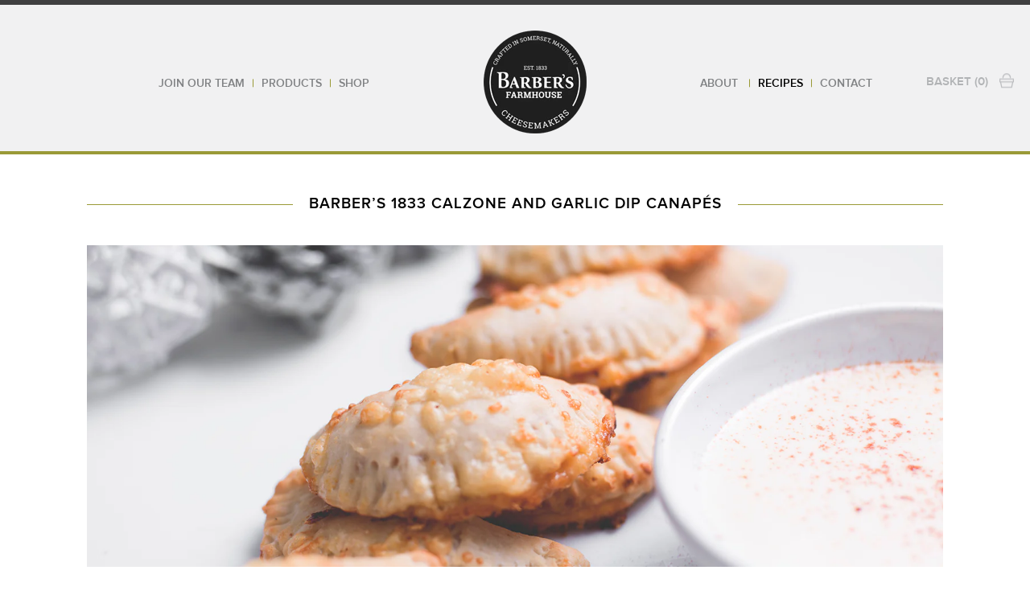

--- FILE ---
content_type: text/html; charset=utf-8
request_url: https://www.barbers.co.uk/blogs/recipes/barber-s-1833-calzone-and-garlic-dip-canapes
body_size: 12587
content:
<!doctype html>
<!--[if lt IE 7]><html class="no-js lt-ie9 lt-ie8 lt-ie7" lang="en"> <![endif]-->
<!--[if IE 7]><html class="no-js lt-ie9 lt-ie8" lang="en"> <![endif]-->
<!--[if IE 8]><html class="no-js lt-ie9" lang="en"> <![endif]-->
<!--[if IE 9 ]><html class="ie9 no-js"> <![endif]-->
<!--[if (gt IE 9)|!(IE)]><!-->
<html class="no-js">
<!--<![endif]-->

<head><!--Content in content_for_header -->
<!--LayoutHub-Embed--><meta name="layouthub" /><link rel="stylesheet" href="https://fonts.googleapis.com/css?display=swap&family=Roboto+Slab:100,200,300,400,500,600,700,800,900|Jost:100,200,300,400,500,600,700,800,900" /><link rel="stylesheet" type="text/css" href="[data-uri]" media="all">
<!--LH--><!--/LayoutHub-Embed--><meta name="p:domain_verify" content="082df1cb80e294468337aaa723f99198"/>
    <!-- Basic page needs ================================================== -->
    <meta charset="utf-8">
    <meta http-equiv="X-UA-Compatible" content="IE=edge,chrome=1"> 
    <link rel="shortcut icon" href="//www.barbers.co.uk/cdn/shop/t/2/assets/favicon.ico?v=63189688591875039911459874491" type="image/x-icon" /> 
    <!-- Title and description ================================================== -->
    <title>
        Barber’s 1833 calzone and garlic dip canapés &ndash; Barber&#39;s
    </title>
    
    <meta name="description" content="Veggiue canapes for christmas, delecious mini clazone bites with Barber&#39;s Cheddar and cheesey garlic dip."> 
    <!-- Social meta ================================================== -->
    

  <meta property="og:type" content="article">
  <meta property="og:title" content="Barber’s 1833 calzone and garlic dip canapés">
  <meta property="og:url" content="https://www.barbers.co.uk/blogs/recipes/barber-s-1833-calzone-and-garlic-dip-canapes">
  
  <meta property="og:image" content="http://www.barbers.co.uk/cdn/shop/articles/A4562101Web_1024x1024.jpg?v=1545044663">
  <meta property="og:image:secure_url" content="https://www.barbers.co.uk/cdn/shop/articles/A4562101Web_1024x1024.jpg?v=1545044663">
  



  <meta property="og:description" content="Veggiue canapes for christmas, delecious mini clazone bites with Barber&#39;s Cheddar and cheesey garlic dip.">


<meta property="og:site_name" content="Barber&#39;s">


  <meta name="twitter:card" content="summary_large_image">



  <meta name="twitter:title" content="Barber’s 1833 calzone and garlic dip canapés">
  <meta name="twitter:description" content="
Time 2.5 hours  minutes

Serves 8 or more
Easy



Ingredients


190g of grated Barber’s Cheddar
2 tablespoons olive oil
10g Butter
375g flour
7g yeast
225ml warm water
4 cloves of garlic
1 small onio">
  
  <meta property="twitter:image" content="https://www.barbers.co.uk/cdn/shop/articles/A4562101Web_1024x1024.jpg?v=1545044663">
  


    <!-- Helpers ================================================== -->
    <link rel="canonical" href="https://www.barbers.co.uk/blogs/recipes/barber-s-1833-calzone-and-garlic-dip-canapes">
    <meta name="viewport" content="width=device-width,initial-scale=1, maximum-scale=1, user-scalable=0">
    <!-- CSS ================================================== -->
    <link href="//www.barbers.co.uk/cdn/shop/t/2/assets/theme.scss.css?v=17180850630639589911699373569" rel="stylesheet" type="text/css" media="all" /> <link href="//www.barbers.co.uk/cdn/shop/t/2/assets/font-awesome.css?v=26847590145993170271458662319" rel="stylesheet" type="text/css" media="all" /> <link href="//www.barbers.co.uk/cdn/shop/t/2/assets/jquery.mCustomScrollbar.css?v=49278034426803604681458903097" rel="stylesheet" type="text/css" media="all" />
    <!-- Header hook for plugins ================================================== -->
    <script>window.performance && window.performance.mark && window.performance.mark('shopify.content_for_header.start');</script><meta id="shopify-digital-wallet" name="shopify-digital-wallet" content="/12177686/digital_wallets/dialog">
<meta name="shopify-checkout-api-token" content="c51a913eb60917e657be5452ed8758fd">
<meta id="in-context-paypal-metadata" data-shop-id="12177686" data-venmo-supported="false" data-environment="production" data-locale="en_US" data-paypal-v4="true" data-currency="GBP">
<link rel="alternate" type="application/atom+xml" title="Feed" href="/blogs/recipes.atom" />
<script async="async" src="/checkouts/internal/preloads.js?locale=en-GB"></script>
<script id="shopify-features" type="application/json">{"accessToken":"c51a913eb60917e657be5452ed8758fd","betas":["rich-media-storefront-analytics"],"domain":"www.barbers.co.uk","predictiveSearch":true,"shopId":12177686,"locale":"en"}</script>
<script>var Shopify = Shopify || {};
Shopify.shop = "barbers-3.myshopify.com";
Shopify.locale = "en";
Shopify.currency = {"active":"GBP","rate":"1.0"};
Shopify.country = "GB";
Shopify.theme = {"name":"barbers","id":107158855,"schema_name":null,"schema_version":null,"theme_store_id":null,"role":"main"};
Shopify.theme.handle = "null";
Shopify.theme.style = {"id":null,"handle":null};
Shopify.cdnHost = "www.barbers.co.uk/cdn";
Shopify.routes = Shopify.routes || {};
Shopify.routes.root = "/";</script>
<script type="module">!function(o){(o.Shopify=o.Shopify||{}).modules=!0}(window);</script>
<script>!function(o){function n(){var o=[];function n(){o.push(Array.prototype.slice.apply(arguments))}return n.q=o,n}var t=o.Shopify=o.Shopify||{};t.loadFeatures=n(),t.autoloadFeatures=n()}(window);</script>
<script id="shop-js-analytics" type="application/json">{"pageType":"article"}</script>
<script defer="defer" async type="module" src="//www.barbers.co.uk/cdn/shopifycloud/shop-js/modules/v2/client.init-shop-cart-sync_C5BV16lS.en.esm.js"></script>
<script defer="defer" async type="module" src="//www.barbers.co.uk/cdn/shopifycloud/shop-js/modules/v2/chunk.common_CygWptCX.esm.js"></script>
<script type="module">
  await import("//www.barbers.co.uk/cdn/shopifycloud/shop-js/modules/v2/client.init-shop-cart-sync_C5BV16lS.en.esm.js");
await import("//www.barbers.co.uk/cdn/shopifycloud/shop-js/modules/v2/chunk.common_CygWptCX.esm.js");

  window.Shopify.SignInWithShop?.initShopCartSync?.({"fedCMEnabled":true,"windoidEnabled":true});

</script>
<script>(function() {
  var isLoaded = false;
  function asyncLoad() {
    if (isLoaded) return;
    isLoaded = true;
    var urls = ["\/\/www.powr.io\/powr.js?powr-token=barbers-3.myshopify.com\u0026external-type=shopify\u0026shop=barbers-3.myshopify.com","https:\/\/app.layouthub.com\/shopify\/layouthub.js?shop=barbers-3.myshopify.com"];
    for (var i = 0; i < urls.length; i++) {
      var s = document.createElement('script');
      s.type = 'text/javascript';
      s.async = true;
      s.src = urls[i];
      var x = document.getElementsByTagName('script')[0];
      x.parentNode.insertBefore(s, x);
    }
  };
  if(window.attachEvent) {
    window.attachEvent('onload', asyncLoad);
  } else {
    window.addEventListener('load', asyncLoad, false);
  }
})();</script>
<script id="__st">var __st={"a":12177686,"offset":0,"reqid":"f1f599c4-046d-4259-bb1e-ee3f461af8d1-1768732711","pageurl":"www.barbers.co.uk\/blogs\/recipes\/barber-s-1833-calzone-and-garlic-dip-canapes","s":"articles-28824993886","u":"d6744ad497cb","p":"article","rtyp":"article","rid":28824993886};</script>
<script>window.ShopifyPaypalV4VisibilityTracking = true;</script>
<script id="captcha-bootstrap">!function(){'use strict';const t='contact',e='account',n='new_comment',o=[[t,t],['blogs',n],['comments',n],[t,'customer']],c=[[e,'customer_login'],[e,'guest_login'],[e,'recover_customer_password'],[e,'create_customer']],r=t=>t.map((([t,e])=>`form[action*='/${t}']:not([data-nocaptcha='true']) input[name='form_type'][value='${e}']`)).join(','),a=t=>()=>t?[...document.querySelectorAll(t)].map((t=>t.form)):[];function s(){const t=[...o],e=r(t);return a(e)}const i='password',u='form_key',d=['recaptcha-v3-token','g-recaptcha-response','h-captcha-response',i],f=()=>{try{return window.sessionStorage}catch{return}},m='__shopify_v',_=t=>t.elements[u];function p(t,e,n=!1){try{const o=window.sessionStorage,c=JSON.parse(o.getItem(e)),{data:r}=function(t){const{data:e,action:n}=t;return t[m]||n?{data:e,action:n}:{data:t,action:n}}(c);for(const[e,n]of Object.entries(r))t.elements[e]&&(t.elements[e].value=n);n&&o.removeItem(e)}catch(o){console.error('form repopulation failed',{error:o})}}const l='form_type',E='cptcha';function T(t){t.dataset[E]=!0}const w=window,h=w.document,L='Shopify',v='ce_forms',y='captcha';let A=!1;((t,e)=>{const n=(g='f06e6c50-85a8-45c8-87d0-21a2b65856fe',I='https://cdn.shopify.com/shopifycloud/storefront-forms-hcaptcha/ce_storefront_forms_captcha_hcaptcha.v1.5.2.iife.js',D={infoText:'Protected by hCaptcha',privacyText:'Privacy',termsText:'Terms'},(t,e,n)=>{const o=w[L][v],c=o.bindForm;if(c)return c(t,g,e,D).then(n);var r;o.q.push([[t,g,e,D],n]),r=I,A||(h.body.append(Object.assign(h.createElement('script'),{id:'captcha-provider',async:!0,src:r})),A=!0)});var g,I,D;w[L]=w[L]||{},w[L][v]=w[L][v]||{},w[L][v].q=[],w[L][y]=w[L][y]||{},w[L][y].protect=function(t,e){n(t,void 0,e),T(t)},Object.freeze(w[L][y]),function(t,e,n,w,h,L){const[v,y,A,g]=function(t,e,n){const i=e?o:[],u=t?c:[],d=[...i,...u],f=r(d),m=r(i),_=r(d.filter((([t,e])=>n.includes(e))));return[a(f),a(m),a(_),s()]}(w,h,L),I=t=>{const e=t.target;return e instanceof HTMLFormElement?e:e&&e.form},D=t=>v().includes(t);t.addEventListener('submit',(t=>{const e=I(t);if(!e)return;const n=D(e)&&!e.dataset.hcaptchaBound&&!e.dataset.recaptchaBound,o=_(e),c=g().includes(e)&&(!o||!o.value);(n||c)&&t.preventDefault(),c&&!n&&(function(t){try{if(!f())return;!function(t){const e=f();if(!e)return;const n=_(t);if(!n)return;const o=n.value;o&&e.removeItem(o)}(t);const e=Array.from(Array(32),(()=>Math.random().toString(36)[2])).join('');!function(t,e){_(t)||t.append(Object.assign(document.createElement('input'),{type:'hidden',name:u})),t.elements[u].value=e}(t,e),function(t,e){const n=f();if(!n)return;const o=[...t.querySelectorAll(`input[type='${i}']`)].map((({name:t})=>t)),c=[...d,...o],r={};for(const[a,s]of new FormData(t).entries())c.includes(a)||(r[a]=s);n.setItem(e,JSON.stringify({[m]:1,action:t.action,data:r}))}(t,e)}catch(e){console.error('failed to persist form',e)}}(e),e.submit())}));const S=(t,e)=>{t&&!t.dataset[E]&&(n(t,e.some((e=>e===t))),T(t))};for(const o of['focusin','change'])t.addEventListener(o,(t=>{const e=I(t);D(e)&&S(e,y())}));const B=e.get('form_key'),M=e.get(l),P=B&&M;t.addEventListener('DOMContentLoaded',(()=>{const t=y();if(P)for(const e of t)e.elements[l].value===M&&p(e,B);[...new Set([...A(),...v().filter((t=>'true'===t.dataset.shopifyCaptcha))])].forEach((e=>S(e,t)))}))}(h,new URLSearchParams(w.location.search),n,t,e,['guest_login'])})(!0,!0)}();</script>
<script integrity="sha256-4kQ18oKyAcykRKYeNunJcIwy7WH5gtpwJnB7kiuLZ1E=" data-source-attribution="shopify.loadfeatures" defer="defer" src="//www.barbers.co.uk/cdn/shopifycloud/storefront/assets/storefront/load_feature-a0a9edcb.js" crossorigin="anonymous"></script>
<script data-source-attribution="shopify.dynamic_checkout.dynamic.init">var Shopify=Shopify||{};Shopify.PaymentButton=Shopify.PaymentButton||{isStorefrontPortableWallets:!0,init:function(){window.Shopify.PaymentButton.init=function(){};var t=document.createElement("script");t.src="https://www.barbers.co.uk/cdn/shopifycloud/portable-wallets/latest/portable-wallets.en.js",t.type="module",document.head.appendChild(t)}};
</script>
<script data-source-attribution="shopify.dynamic_checkout.buyer_consent">
  function portableWalletsHideBuyerConsent(e){var t=document.getElementById("shopify-buyer-consent"),n=document.getElementById("shopify-subscription-policy-button");t&&n&&(t.classList.add("hidden"),t.setAttribute("aria-hidden","true"),n.removeEventListener("click",e))}function portableWalletsShowBuyerConsent(e){var t=document.getElementById("shopify-buyer-consent"),n=document.getElementById("shopify-subscription-policy-button");t&&n&&(t.classList.remove("hidden"),t.removeAttribute("aria-hidden"),n.addEventListener("click",e))}window.Shopify?.PaymentButton&&(window.Shopify.PaymentButton.hideBuyerConsent=portableWalletsHideBuyerConsent,window.Shopify.PaymentButton.showBuyerConsent=portableWalletsShowBuyerConsent);
</script>
<script data-source-attribution="shopify.dynamic_checkout.cart.bootstrap">document.addEventListener("DOMContentLoaded",(function(){function t(){return document.querySelector("shopify-accelerated-checkout-cart, shopify-accelerated-checkout")}if(t())Shopify.PaymentButton.init();else{new MutationObserver((function(e,n){t()&&(Shopify.PaymentButton.init(),n.disconnect())})).observe(document.body,{childList:!0,subtree:!0})}}));
</script>
<link id="shopify-accelerated-checkout-styles" rel="stylesheet" media="screen" href="https://www.barbers.co.uk/cdn/shopifycloud/portable-wallets/latest/accelerated-checkout-backwards-compat.css" crossorigin="anonymous">
<style id="shopify-accelerated-checkout-cart">
        #shopify-buyer-consent {
  margin-top: 1em;
  display: inline-block;
  width: 100%;
}

#shopify-buyer-consent.hidden {
  display: none;
}

#shopify-subscription-policy-button {
  background: none;
  border: none;
  padding: 0;
  text-decoration: underline;
  font-size: inherit;
  cursor: pointer;
}

#shopify-subscription-policy-button::before {
  box-shadow: none;
}

      </style>

<script>window.performance && window.performance.mark && window.performance.mark('shopify.content_for_header.end');</script> 

<!--[if lt IE 9]>
<script src="//cdnjs.cloudflare.com/ajax/libs/html5shiv/3.7.2/html5shiv.min.js" type="text/javascript"></script>
<script src="//www.barbers.co.uk/cdn/shop/t/2/assets/respond.min.js?v=52248677837542619231458560578" type="text/javascript"></script>
<link href="//www.barbers.co.uk/cdn/shop/t/2/assets/respond-proxy.html" id="respond-proxy" rel="respond-proxy" />
<link href="//www.barbers.co.uk/search?q=391efdd9253f5c9d1d7ef2050cbde31f" id="respond-redirect" rel="respond-redirect" />
<script src="//www.barbers.co.uk/search?q=391efdd9253f5c9d1d7ef2050cbde31f" type="text/javascript"></script>
<![endif]-->

 <script src="//ajax.googleapis.com/ajax/libs/jquery/1.11.0/jquery.min.js" type="text/javascript"></script> <script src="//www.barbers.co.uk/cdn/shop/t/2/assets/modernizr.min.js?v=26620055551102246001458560578" type="text/javascript"></script>
  <meta name="google-site-verification" content="tR96lnNIIMIiqGwiHi2np5t_SzHmA03UZL92P2Al4U0" />
  <meta name="google-site-verification" content="KbfwSQTNLSpo2n5UGMF3-OG7XlzoLqRbLTTQ7h7dgG8" />
  <meta name="google-site-verification" content="Cw07RFbMywuYdC5K0RprNHFdg2vqdbVoTtmacVUxLCE" />
  <meta name="google-site-verification" content="tR96lnNIIMIiqGwiHi2np5t_SzHmA03UZL92P2Al4U0" />
<!--Gem_Page_Header_Script-->

<!--End_Gem_Page_Header_Script-->
<link href="https://monorail-edge.shopifysvc.com" rel="dns-prefetch">
<script>(function(){if ("sendBeacon" in navigator && "performance" in window) {try {var session_token_from_headers = performance.getEntriesByType('navigation')[0].serverTiming.find(x => x.name == '_s').description;} catch {var session_token_from_headers = undefined;}var session_cookie_matches = document.cookie.match(/_shopify_s=([^;]*)/);var session_token_from_cookie = session_cookie_matches && session_cookie_matches.length === 2 ? session_cookie_matches[1] : "";var session_token = session_token_from_headers || session_token_from_cookie || "";function handle_abandonment_event(e) {var entries = performance.getEntries().filter(function(entry) {return /monorail-edge.shopifysvc.com/.test(entry.name);});if (!window.abandonment_tracked && entries.length === 0) {window.abandonment_tracked = true;var currentMs = Date.now();var navigation_start = performance.timing.navigationStart;var payload = {shop_id: 12177686,url: window.location.href,navigation_start,duration: currentMs - navigation_start,session_token,page_type: "article"};window.navigator.sendBeacon("https://monorail-edge.shopifysvc.com/v1/produce", JSON.stringify({schema_id: "online_store_buyer_site_abandonment/1.1",payload: payload,metadata: {event_created_at_ms: currentMs,event_sent_at_ms: currentMs}}));}}window.addEventListener('pagehide', handle_abandonment_event);}}());</script>
<script id="web-pixels-manager-setup">(function e(e,d,r,n,o){if(void 0===o&&(o={}),!Boolean(null===(a=null===(i=window.Shopify)||void 0===i?void 0:i.analytics)||void 0===a?void 0:a.replayQueue)){var i,a;window.Shopify=window.Shopify||{};var t=window.Shopify;t.analytics=t.analytics||{};var s=t.analytics;s.replayQueue=[],s.publish=function(e,d,r){return s.replayQueue.push([e,d,r]),!0};try{self.performance.mark("wpm:start")}catch(e){}var l=function(){var e={modern:/Edge?\/(1{2}[4-9]|1[2-9]\d|[2-9]\d{2}|\d{4,})\.\d+(\.\d+|)|Firefox\/(1{2}[4-9]|1[2-9]\d|[2-9]\d{2}|\d{4,})\.\d+(\.\d+|)|Chrom(ium|e)\/(9{2}|\d{3,})\.\d+(\.\d+|)|(Maci|X1{2}).+ Version\/(15\.\d+|(1[6-9]|[2-9]\d|\d{3,})\.\d+)([,.]\d+|)( \(\w+\)|)( Mobile\/\w+|) Safari\/|Chrome.+OPR\/(9{2}|\d{3,})\.\d+\.\d+|(CPU[ +]OS|iPhone[ +]OS|CPU[ +]iPhone|CPU IPhone OS|CPU iPad OS)[ +]+(15[._]\d+|(1[6-9]|[2-9]\d|\d{3,})[._]\d+)([._]\d+|)|Android:?[ /-](13[3-9]|1[4-9]\d|[2-9]\d{2}|\d{4,})(\.\d+|)(\.\d+|)|Android.+Firefox\/(13[5-9]|1[4-9]\d|[2-9]\d{2}|\d{4,})\.\d+(\.\d+|)|Android.+Chrom(ium|e)\/(13[3-9]|1[4-9]\d|[2-9]\d{2}|\d{4,})\.\d+(\.\d+|)|SamsungBrowser\/([2-9]\d|\d{3,})\.\d+/,legacy:/Edge?\/(1[6-9]|[2-9]\d|\d{3,})\.\d+(\.\d+|)|Firefox\/(5[4-9]|[6-9]\d|\d{3,})\.\d+(\.\d+|)|Chrom(ium|e)\/(5[1-9]|[6-9]\d|\d{3,})\.\d+(\.\d+|)([\d.]+$|.*Safari\/(?![\d.]+ Edge\/[\d.]+$))|(Maci|X1{2}).+ Version\/(10\.\d+|(1[1-9]|[2-9]\d|\d{3,})\.\d+)([,.]\d+|)( \(\w+\)|)( Mobile\/\w+|) Safari\/|Chrome.+OPR\/(3[89]|[4-9]\d|\d{3,})\.\d+\.\d+|(CPU[ +]OS|iPhone[ +]OS|CPU[ +]iPhone|CPU IPhone OS|CPU iPad OS)[ +]+(10[._]\d+|(1[1-9]|[2-9]\d|\d{3,})[._]\d+)([._]\d+|)|Android:?[ /-](13[3-9]|1[4-9]\d|[2-9]\d{2}|\d{4,})(\.\d+|)(\.\d+|)|Mobile Safari.+OPR\/([89]\d|\d{3,})\.\d+\.\d+|Android.+Firefox\/(13[5-9]|1[4-9]\d|[2-9]\d{2}|\d{4,})\.\d+(\.\d+|)|Android.+Chrom(ium|e)\/(13[3-9]|1[4-9]\d|[2-9]\d{2}|\d{4,})\.\d+(\.\d+|)|Android.+(UC? ?Browser|UCWEB|U3)[ /]?(15\.([5-9]|\d{2,})|(1[6-9]|[2-9]\d|\d{3,})\.\d+)\.\d+|SamsungBrowser\/(5\.\d+|([6-9]|\d{2,})\.\d+)|Android.+MQ{2}Browser\/(14(\.(9|\d{2,})|)|(1[5-9]|[2-9]\d|\d{3,})(\.\d+|))(\.\d+|)|K[Aa][Ii]OS\/(3\.\d+|([4-9]|\d{2,})\.\d+)(\.\d+|)/},d=e.modern,r=e.legacy,n=navigator.userAgent;return n.match(d)?"modern":n.match(r)?"legacy":"unknown"}(),u="modern"===l?"modern":"legacy",c=(null!=n?n:{modern:"",legacy:""})[u],f=function(e){return[e.baseUrl,"/wpm","/b",e.hashVersion,"modern"===e.buildTarget?"m":"l",".js"].join("")}({baseUrl:d,hashVersion:r,buildTarget:u}),m=function(e){var d=e.version,r=e.bundleTarget,n=e.surface,o=e.pageUrl,i=e.monorailEndpoint;return{emit:function(e){var a=e.status,t=e.errorMsg,s=(new Date).getTime(),l=JSON.stringify({metadata:{event_sent_at_ms:s},events:[{schema_id:"web_pixels_manager_load/3.1",payload:{version:d,bundle_target:r,page_url:o,status:a,surface:n,error_msg:t},metadata:{event_created_at_ms:s}}]});if(!i)return console&&console.warn&&console.warn("[Web Pixels Manager] No Monorail endpoint provided, skipping logging."),!1;try{return self.navigator.sendBeacon.bind(self.navigator)(i,l)}catch(e){}var u=new XMLHttpRequest;try{return u.open("POST",i,!0),u.setRequestHeader("Content-Type","text/plain"),u.send(l),!0}catch(e){return console&&console.warn&&console.warn("[Web Pixels Manager] Got an unhandled error while logging to Monorail."),!1}}}}({version:r,bundleTarget:l,surface:e.surface,pageUrl:self.location.href,monorailEndpoint:e.monorailEndpoint});try{o.browserTarget=l,function(e){var d=e.src,r=e.async,n=void 0===r||r,o=e.onload,i=e.onerror,a=e.sri,t=e.scriptDataAttributes,s=void 0===t?{}:t,l=document.createElement("script"),u=document.querySelector("head"),c=document.querySelector("body");if(l.async=n,l.src=d,a&&(l.integrity=a,l.crossOrigin="anonymous"),s)for(var f in s)if(Object.prototype.hasOwnProperty.call(s,f))try{l.dataset[f]=s[f]}catch(e){}if(o&&l.addEventListener("load",o),i&&l.addEventListener("error",i),u)u.appendChild(l);else{if(!c)throw new Error("Did not find a head or body element to append the script");c.appendChild(l)}}({src:f,async:!0,onload:function(){if(!function(){var e,d;return Boolean(null===(d=null===(e=window.Shopify)||void 0===e?void 0:e.analytics)||void 0===d?void 0:d.initialized)}()){var d=window.webPixelsManager.init(e)||void 0;if(d){var r=window.Shopify.analytics;r.replayQueue.forEach((function(e){var r=e[0],n=e[1],o=e[2];d.publishCustomEvent(r,n,o)})),r.replayQueue=[],r.publish=d.publishCustomEvent,r.visitor=d.visitor,r.initialized=!0}}},onerror:function(){return m.emit({status:"failed",errorMsg:"".concat(f," has failed to load")})},sri:function(e){var d=/^sha384-[A-Za-z0-9+/=]+$/;return"string"==typeof e&&d.test(e)}(c)?c:"",scriptDataAttributes:o}),m.emit({status:"loading"})}catch(e){m.emit({status:"failed",errorMsg:(null==e?void 0:e.message)||"Unknown error"})}}})({shopId: 12177686,storefrontBaseUrl: "https://www.barbers.co.uk",extensionsBaseUrl: "https://extensions.shopifycdn.com/cdn/shopifycloud/web-pixels-manager",monorailEndpoint: "https://monorail-edge.shopifysvc.com/unstable/produce_batch",surface: "storefront-renderer",enabledBetaFlags: ["2dca8a86"],webPixelsConfigList: [{"id":"188023166","eventPayloadVersion":"v1","runtimeContext":"LAX","scriptVersion":"1","type":"CUSTOM","privacyPurposes":["ANALYTICS"],"name":"Google Analytics tag (migrated)"},{"id":"shopify-app-pixel","configuration":"{}","eventPayloadVersion":"v1","runtimeContext":"STRICT","scriptVersion":"0450","apiClientId":"shopify-pixel","type":"APP","privacyPurposes":["ANALYTICS","MARKETING"]},{"id":"shopify-custom-pixel","eventPayloadVersion":"v1","runtimeContext":"LAX","scriptVersion":"0450","apiClientId":"shopify-pixel","type":"CUSTOM","privacyPurposes":["ANALYTICS","MARKETING"]}],isMerchantRequest: false,initData: {"shop":{"name":"Barber's","paymentSettings":{"currencyCode":"GBP"},"myshopifyDomain":"barbers-3.myshopify.com","countryCode":"GB","storefrontUrl":"https:\/\/www.barbers.co.uk"},"customer":null,"cart":null,"checkout":null,"productVariants":[],"purchasingCompany":null},},"https://www.barbers.co.uk/cdn","fcfee988w5aeb613cpc8e4bc33m6693e112",{"modern":"","legacy":""},{"shopId":"12177686","storefrontBaseUrl":"https:\/\/www.barbers.co.uk","extensionBaseUrl":"https:\/\/extensions.shopifycdn.com\/cdn\/shopifycloud\/web-pixels-manager","surface":"storefront-renderer","enabledBetaFlags":"[\"2dca8a86\"]","isMerchantRequest":"false","hashVersion":"fcfee988w5aeb613cpc8e4bc33m6693e112","publish":"custom","events":"[[\"page_viewed\",{}]]"});</script><script>
  window.ShopifyAnalytics = window.ShopifyAnalytics || {};
  window.ShopifyAnalytics.meta = window.ShopifyAnalytics.meta || {};
  window.ShopifyAnalytics.meta.currency = 'GBP';
  var meta = {"page":{"pageType":"article","resourceType":"article","resourceId":28824993886,"requestId":"f1f599c4-046d-4259-bb1e-ee3f461af8d1-1768732711"}};
  for (var attr in meta) {
    window.ShopifyAnalytics.meta[attr] = meta[attr];
  }
</script>
<script class="analytics">
  (function () {
    var customDocumentWrite = function(content) {
      var jquery = null;

      if (window.jQuery) {
        jquery = window.jQuery;
      } else if (window.Checkout && window.Checkout.$) {
        jquery = window.Checkout.$;
      }

      if (jquery) {
        jquery('body').append(content);
      }
    };

    var hasLoggedConversion = function(token) {
      if (token) {
        return document.cookie.indexOf('loggedConversion=' + token) !== -1;
      }
      return false;
    }

    var setCookieIfConversion = function(token) {
      if (token) {
        var twoMonthsFromNow = new Date(Date.now());
        twoMonthsFromNow.setMonth(twoMonthsFromNow.getMonth() + 2);

        document.cookie = 'loggedConversion=' + token + '; expires=' + twoMonthsFromNow;
      }
    }

    var trekkie = window.ShopifyAnalytics.lib = window.trekkie = window.trekkie || [];
    if (trekkie.integrations) {
      return;
    }
    trekkie.methods = [
      'identify',
      'page',
      'ready',
      'track',
      'trackForm',
      'trackLink'
    ];
    trekkie.factory = function(method) {
      return function() {
        var args = Array.prototype.slice.call(arguments);
        args.unshift(method);
        trekkie.push(args);
        return trekkie;
      };
    };
    for (var i = 0; i < trekkie.methods.length; i++) {
      var key = trekkie.methods[i];
      trekkie[key] = trekkie.factory(key);
    }
    trekkie.load = function(config) {
      trekkie.config = config || {};
      trekkie.config.initialDocumentCookie = document.cookie;
      var first = document.getElementsByTagName('script')[0];
      var script = document.createElement('script');
      script.type = 'text/javascript';
      script.onerror = function(e) {
        var scriptFallback = document.createElement('script');
        scriptFallback.type = 'text/javascript';
        scriptFallback.onerror = function(error) {
                var Monorail = {
      produce: function produce(monorailDomain, schemaId, payload) {
        var currentMs = new Date().getTime();
        var event = {
          schema_id: schemaId,
          payload: payload,
          metadata: {
            event_created_at_ms: currentMs,
            event_sent_at_ms: currentMs
          }
        };
        return Monorail.sendRequest("https://" + monorailDomain + "/v1/produce", JSON.stringify(event));
      },
      sendRequest: function sendRequest(endpointUrl, payload) {
        // Try the sendBeacon API
        if (window && window.navigator && typeof window.navigator.sendBeacon === 'function' && typeof window.Blob === 'function' && !Monorail.isIos12()) {
          var blobData = new window.Blob([payload], {
            type: 'text/plain'
          });

          if (window.navigator.sendBeacon(endpointUrl, blobData)) {
            return true;
          } // sendBeacon was not successful

        } // XHR beacon

        var xhr = new XMLHttpRequest();

        try {
          xhr.open('POST', endpointUrl);
          xhr.setRequestHeader('Content-Type', 'text/plain');
          xhr.send(payload);
        } catch (e) {
          console.log(e);
        }

        return false;
      },
      isIos12: function isIos12() {
        return window.navigator.userAgent.lastIndexOf('iPhone; CPU iPhone OS 12_') !== -1 || window.navigator.userAgent.lastIndexOf('iPad; CPU OS 12_') !== -1;
      }
    };
    Monorail.produce('monorail-edge.shopifysvc.com',
      'trekkie_storefront_load_errors/1.1',
      {shop_id: 12177686,
      theme_id: 107158855,
      app_name: "storefront",
      context_url: window.location.href,
      source_url: "//www.barbers.co.uk/cdn/s/trekkie.storefront.cd680fe47e6c39ca5d5df5f0a32d569bc48c0f27.min.js"});

        };
        scriptFallback.async = true;
        scriptFallback.src = '//www.barbers.co.uk/cdn/s/trekkie.storefront.cd680fe47e6c39ca5d5df5f0a32d569bc48c0f27.min.js';
        first.parentNode.insertBefore(scriptFallback, first);
      };
      script.async = true;
      script.src = '//www.barbers.co.uk/cdn/s/trekkie.storefront.cd680fe47e6c39ca5d5df5f0a32d569bc48c0f27.min.js';
      first.parentNode.insertBefore(script, first);
    };
    trekkie.load(
      {"Trekkie":{"appName":"storefront","development":false,"defaultAttributes":{"shopId":12177686,"isMerchantRequest":null,"themeId":107158855,"themeCityHash":"15846685975982284090","contentLanguage":"en","currency":"GBP","eventMetadataId":"af646649-0ce2-47f4-99ea-e7d956e75e19"},"isServerSideCookieWritingEnabled":true,"monorailRegion":"shop_domain","enabledBetaFlags":["65f19447"]},"Session Attribution":{},"S2S":{"facebookCapiEnabled":false,"source":"trekkie-storefront-renderer","apiClientId":580111}}
    );

    var loaded = false;
    trekkie.ready(function() {
      if (loaded) return;
      loaded = true;

      window.ShopifyAnalytics.lib = window.trekkie;

      var originalDocumentWrite = document.write;
      document.write = customDocumentWrite;
      try { window.ShopifyAnalytics.merchantGoogleAnalytics.call(this); } catch(error) {};
      document.write = originalDocumentWrite;

      window.ShopifyAnalytics.lib.page(null,{"pageType":"article","resourceType":"article","resourceId":28824993886,"requestId":"f1f599c4-046d-4259-bb1e-ee3f461af8d1-1768732711","shopifyEmitted":true});

      var match = window.location.pathname.match(/checkouts\/(.+)\/(thank_you|post_purchase)/)
      var token = match? match[1]: undefined;
      if (!hasLoggedConversion(token)) {
        setCookieIfConversion(token);
        
      }
    });


        var eventsListenerScript = document.createElement('script');
        eventsListenerScript.async = true;
        eventsListenerScript.src = "//www.barbers.co.uk/cdn/shopifycloud/storefront/assets/shop_events_listener-3da45d37.js";
        document.getElementsByTagName('head')[0].appendChild(eventsListenerScript);

})();</script>
  <script>
  if (!window.ga || (window.ga && typeof window.ga !== 'function')) {
    window.ga = function ga() {
      (window.ga.q = window.ga.q || []).push(arguments);
      if (window.Shopify && window.Shopify.analytics && typeof window.Shopify.analytics.publish === 'function') {
        window.Shopify.analytics.publish("ga_stub_called", {}, {sendTo: "google_osp_migration"});
      }
      console.error("Shopify's Google Analytics stub called with:", Array.from(arguments), "\nSee https://help.shopify.com/manual/promoting-marketing/pixels/pixel-migration#google for more information.");
    };
    if (window.Shopify && window.Shopify.analytics && typeof window.Shopify.analytics.publish === 'function') {
      window.Shopify.analytics.publish("ga_stub_initialized", {}, {sendTo: "google_osp_migration"});
    }
  }
</script>
<script
  defer
  src="https://www.barbers.co.uk/cdn/shopifycloud/perf-kit/shopify-perf-kit-3.0.4.min.js"
  data-application="storefront-renderer"
  data-shop-id="12177686"
  data-render-region="gcp-us-east1"
  data-page-type="article"
  data-theme-instance-id="107158855"
  data-theme-name=""
  data-theme-version=""
  data-monorail-region="shop_domain"
  data-resource-timing-sampling-rate="10"
  data-shs="true"
  data-shs-beacon="true"
  data-shs-export-with-fetch="true"
  data-shs-logs-sample-rate="1"
  data-shs-beacon-endpoint="https://www.barbers.co.uk/api/collect"
></script>
</head>

<body id="barber-s-1833-calzone-and-garlic-dip-canapes" class="template-article">
    <header class="site-header visibility-lg" role="banner">
        <div class="wrapper ">
            <ul class="social_links inline-list">
    
  
    

  
  
  
  

  
  
  
</ul>
 
<ul class="site-nav" id="AccessibleNav">
  
    
    
    
      <li id="mainNav_Join Our Team" >
        
        
        <a href="/pages/join-our-team" class="site-nav_link">Join Our Team</a>
      </li>
    
  
 
  
    
    
    
      <li id="mainNav_Products" >
        
        
        <a href="/collections" class="site-nav_link">Products</a>
      </li>
    
  
 
  
    
    
    
      <li id="mainNav_Shop" >
        
        
        <a href="/collections/all" class="site-nav_link">Shop</a>
      </li>
    
  
 
  
    
    
    
      <li id="mainNav_Barbers" >
        <a href="/" class="site-nav_link_logo"><img src="//www.barbers.co.uk/cdn/shop/t/2/assets/logo.png?v=114591944355581337701501850408" alt="Barber&#39;s" itemprop="logo"></a>
        
        <a href="/" class="site-nav_link">Barbers</a>
      </li>
    
  
 
  
    
    
    
      <li id="manNav_About" class="site-nav-has-dropdown" aria-haspopup="true">
        <a href="/pages/about-us" class="site-nav_link">
          About
          <span class="icon-fallback-text">
            <span class="icon icon-arrow-down" aria-hidden="true"></span>
          </span>
        </a>

      </li>
    
  
 
  
    
    
    
      <li id="mainNav_Recipes" class="site-nav-active">
        
        
        <a href="/blogs/recipes" class="site-nav_link">Recipes</a>
      </li>
    
  
 
  
    
    
    
      <li id="mainNav_Contact" >
        
        
        <a href="/pages/contact-us" class="site-nav_link">Contact</a>
      </li>
    
  
 
  
</ul>

            <a href="/cart" class="cart-page-link">
                <span class="cart-count header-bar_cart-count">BASKET (0)</span>
                <img src="//www.barbers.co.uk/cdn/shop/t/2/assets/shopping-basket.png?v=84803569887403690221459507967">
            </a>
        </div>
    </header>
    <header class="site-header-mobile visibility-xs" role="banner">
    <div class="wrapper">
        <div class="menu-title">
            <p>Menu</p>
        </div>
        <button id="MobileNavTrigger">
            <span>toggle menu</span>
        </button>
        
      <a href="/" class="site-nav_link_logo"><img src="//www.barbers.co.uk/cdn/shop/t/2/assets/logo.png?v=114591944355581337701501850408" alt="Barber&#39;s" itemprop="logo"></a>
      
      
        <a href="/cart" class="cart-page-link mobile-cart-page-link">
          <img src="//www.barbers.co.uk/cdn/shop/t/2/assets/shopping-basket-2.png?v=113586061901731356971459508526">
        </a>
    </div>
</header>
<div id="MobileNav" class="visibility-xs">
    <div class="side-area">
        <ul>
             
            <li class="mobile-nav_link mobilNav_Join Our Team "  aria-haspopup="true">
                
                <a href="/pages/join-our-team" class="mobile-nav">
        Join Our Team
      </a> 
            </li>
             
            <li class="mobile-nav_link mobilNav_Products "  aria-haspopup="true">
                
                <a href="/collections" class="mobile-nav">
        Products
      </a> 
            </li>
             
            <li class="mobile-nav_link mobilNav_Shop "  aria-haspopup="true">
                
                <a href="/collections/all" class="mobile-nav">
        Shop
      </a> 
            </li>
             
            <li class="mobile-nav_link mobilNav_Barbers "  aria-haspopup="true">
                
                <a href="/" class="mobile-nav">
        Barbers
      </a> 
            </li>
             
            <li class="mobile-nav_link mobilNav_About "  aria-haspopup="true">
                
                <a href="javascript:;" class="mobile-nav_sublist-trigger">
        About
        <span class="icon-fallback-text mobile-nav__sublist-expand">
  <span class="icon icon-plus" aria-hidden="true"><i class="fa fa-plus"></i></span>
 
</span>
<span class="icon-fallback-text mobile-nav__sublist-contract">
  <span class="icon icon-minus" aria-hidden="true"><i class="fa fa-minus"></i></span>
</span>
          </a>
                <ul class="mobile-nav_sublist">
                    
                    <li class="mobile-nav_sublist-link mobilNav_Our story ">
                        <a href="/pages/about-us">Our story</a>
                    </li>
                    
                    <li class="mobile-nav_sublist-link mobilNav_Heritage ">
                        <a href="/pages/heritage">Heritage</a>
                    </li>
                    
                    <li class="mobile-nav_sublist-link mobilNav_Our farm ">
                        <a href="/pages/our-farm">Our farm</a>
                    </li>
                    
                    <li class="mobile-nav_sublist-link mobilNav_Cheesemaking ">
                        <a href="/pages/cheesemaking">Cheesemaking</a>
                    </li>
                    
                    <li class="mobile-nav_sublist-link mobilNav_Starter Culture ">
                        <a href="/pages/starter-culture">Starter Culture</a>
                    </li>
                    
                    <li class="mobile-nav_sublist-link mobilNav_PDO ">
                        <a href="/pages/pdo">PDO</a>
                    </li>
                    
                    <li class="mobile-nav_sublist-link mobilNav_Our cows ">
                        <a href="/pages/our-cows">Our cows</a>
                    </li>
                    
                </ul>
                
            </li>
             
            <li class="mobile-nav_link mobilNav_Recipes mobile-nav_link-active"  aria-haspopup="true">
                
                <a href="/blogs/recipes" class="mobile-nav">
        Recipes
      </a> 
            </li>
             
            <li class="mobile-nav_link mobilNav_Contact "  aria-haspopup="true">
                
                <a href="/pages/contact-us" class="mobile-nav">
        Contact
      </a> 
            </li>
            
        </ul>
        <hr>
        <a href="/cart" class="cart-page-link">
            <span class="cart-count header-bar_cart-count">BASKET (0)</span>
        </a>
    </div>
</div>

    <div id="contentLayer"></div>
    <div id="content">
        <main class="main-content" role="main">
            <!--LayoutHub-Workspace-Start--><div class="small_wrapper recipes-single">
    <header class="section-header">
      <h1 class="section-header_title line_on line_orange"><span>Barber’s 1833 calzone and garlic dip canapés</span></h1>
    </header>
    <article class="article" itemscope itemtype="http://schema.org/Article">
        <div class="recipe-image">
            <img src="//www.barbers.co.uk/cdn/shop/articles/A4562101Web_2048x2048.jpg?v=1545044663" alt="Barber’s 1833 calzone and garlic dip canapés">
        </div>
        <ul class="recipe-info">
<li>Time 2.5 hours <span> minutes</span>
</li>
<li>Serves 8 or more</li>
<li>Easy</li>
</ul>
<div class="section">
<div class="recipe-col">
<h5><span>Ingredients</span></h5>
<ul>
<ul>
<li>190g of grated Barber’s Cheddar</li>
<li>2 tablespoons olive oil</li>
<li>10g Butter</li>
<li>375g flour</li>
<li>7g yeast</li>
<li>225ml warm water</li>
<li>4 cloves of garlic</li>
<li>1 small onion</li>
<li>100ml white wine</li>
<li>Salt and pepper</li>
<li>2 x Cardamom pods crushed</li>
<li>1\2 teaspoon ginger powder</li>
<li>1x Fresh bay leaf</li>
<li>Finely grated nutmeg to taste</li>
<li>Smoked paprika</li>
<li>Plum tomatoes 1 tin.</li>
<li>Thyme</li>
<li>500ml Single Cream</li>
<ul></ul>
</ul>
</ul>
</div>
<div class="recipe-col">
<h5><span>Method</span></h5>
<ol>
<ol>
<li>Put the flour (375g) into a large bowl, then mix in the yeast (7g), salt (1 teaspoon) and sugar (1 tablespoon).</li>
<li>Add the warm water (225ml) and the olive oil (2 tablespoons) and mix together until you have a soft, fairly wet dough.</li>
<li>Turn onto a lightly floured surface and knead for 5 mins until smooth</li>
<li>Allow the dough to rise for approximately 2 hours</li>
<li>In a heavy based pan add the remaining cider (350ml) and bring to the boil.</li>
<li>To the boiling cider add the spices, 1tsp of ginger, grated nutmeg, Cardamom and bay leaves. Allow the cider to reduce down by 50%</li>
<li>Now add the cream and a nob of butter to the cider and bring back to the boil. Reduce the sauce further and then simmer, add half a teaspoon of cornflour to thicken the sauce to a suitable consistency for dipping</li>
</ol>
</ol>
<h5><span>Tomato Sauce</span></h5>
<ol>
<ol>
<li>Peel and roast 3 cloves of garlic and the small onion</li>
<li>Add the onion and garlic to small pan after they have been roasted, pour in the white wine and reduce the alcohol off</li>
<li>Add the smoked paprika and some thyme to taste</li>
<li>Now add the tin of tomatoes and reduce down. Remove from heat and blend.</li>
</ol>
</ol>
<h5><span>Garlic Cheddar Dip</span></h5>
<ol>
<ol>
<li>In another small pan add a knob of butter.</li>
<li>Peel and crush the remaining garlic and add to the pan with the butter, cook until soft.</li>
<li>Pour in 250ml of cream and bring to the boil</li>
<li>Now stir a generous handful of grated 1833.</li>
<li>Reduce sauce until it is a dipping consistency</li>
</ol>
</ol>
<h5><span> Make the Calzones</span></h5>
<ol>
<li>Take a cookie cutter, around the diameter of a tea cup. Spread the rounds with a teaspoon of the tomato sauce Put a generous pinch of grated 1833 and fold over to make small parcels Push the edges down with a fork and sprinkle with finely grated cheddar. Cook in a hot oven at 220 °C until golden Serve with the the warm cheesy garlic dipping sauce.</li>
</ol>
</div>
</div>
    </article>
    


<ul class="recipe-pagination">
  
    
	
  <li class="prev"><a href="/blogs/recipes/1833-and-purple-sprouting-broccoli-flan">Previous</a></li>
		

  <li class="back"><a href="/blogs/recipes"><span>Back to recipes</span></a></li>

  
  
	
  <li class="next"><a href="/blogs/recipes/christmas-souffle">Next</a></li>
		
  
</ul>

</div>
<script>
var highest = null;
var hi = 0;
$(".recipes-single .recipe-col").each(function(){
  var h = $(this).height();
  if(h > hi){
     hi = h;
     highest = $(this);  
  }    
});
highest.addClass('highest');
</script><!--LayoutHub-Workspace-End-->
        </main>
        <footer class="site-footer" role="contentinfo">
            <div class="wrapper">
                <div class="grid-uniform ">
                    
                    <div class="grid_item footer_quicklinks">
                        <ul class="site-footer_links">
                            
                            <li><a href="/pages/barbers-privacy-policy-cookie-statement">GDPR</a></li>
                            
                            <li><a href="/pages/barbers-covid-19-statement">COVID-19 </a></li>
                            
                            <li><a href="/pages/corporate-governance">Corporate Governance </a></li>
                            
                            <li><a href="https://cdn.shopify.com/s/files/1/1217/7686/files/modern-slavery-statement-2025.pdf?v=1762877947">Modern Slavery Statement</a></li>
                            
                        </ul>
                    </div>
                    <div class="grid_item footer_logo">
                        <img src="//www.barbers.co.uk/cdn/shop/t/2/assets/footer-logo.png?v=154573391241171647941458754739" alt="Barber&#39;s">
                    </div>
                     
                </div>
                
              
            </div>
        </footer>
        <script src="//www.barbers.co.uk/cdn/shop/t/2/assets/fastclick.min.js?v=29723458539410922371458560577" type="text/javascript"></script> <script src="//www.barbers.co.uk/cdn/shop/t/2/assets/jquery.mCustomScrollbar.js?v=3131140741458431721458903183" type="text/javascript"></script> <script src="//www.barbers.co.uk/cdn/shop/t/2/assets/theme.js?v=35222243055601068051478080320" type="text/javascript"></script> <script src="//www.barbers.co.uk/cdn/shop/t/2/assets/jquery.flexslider.min.js?v=33237652356059489871458560577" type="text/javascript"></script> <script src="//www.barbers.co.uk/cdn/shop/t/2/assets/slider.js?v=35999016300983257811465553639" type="text/javascript"></script>
    </div><!--Content in content_for_footer -->

			
<!--LH--><!--Gem_Page_Footer_Script-->
  
<!--End_Gem_Page_Footer_Script-->

</body>

</html>


--- FILE ---
content_type: text/css
request_url: https://www.barbers.co.uk/cdn/shop/t/2/assets/theme.scss.css?v=17180850630639589911699373569
body_size: 9005
content:
@import"https://fonts.googleapis.com/css?family=Roboto+Slab";@font-face{font-family:Proxima_Nova_bold;src:url(proximanova-bold-webfont.eot);src:url(proximanova-bold-webfont.eot?#iefix) format("embedded-opentype"),url(proximanova-bold-webfont.woff2) format("woff2"),url(proximanova-bold-webfont.woff) format("woff"),url(proximanova-bold-webfont.ttf) format("truetype"),url(proximanova-bold-webfont.svg#proxima_nova_rgbold) format("svg");font-weight:400;font-style:normal}@font-face{font-family:Proxima_Nova_extrabold;src:url(proximanova-extrabold-webfont.eot);src:url(proximanova-extrabold-webfont.eot?#iefix) format("embedded-opentype"),url(proximanova-extrabold-webfont.woff2) format("woff2"),url(proximanova-extrabold-webfont.woff) format("woff"),url(proximanova-extrabold-webfont.ttf) format("truetype"),url(proximanova-extrabold-webfont.svg#proxima_novaextrabold) format("svg");font-weight:400;font-style:normal}@font-face{font-family:Proxima_Nova_regular;src:url(proximanova-reg-webfont.eot);src:url(proximanova-reg-webfont.eot?#iefix) format("embedded-opentype"),url(proximanova-reg-webfont.woff2) format("woff2"),url(proximanova-reg-webfont.woff) format("woff"),url(proximanova-reg-webfont.ttf) format("truetype"),url(proximanova-reg-webfont.svg#proxima_nova_rgregular) format("svg");font-weight:400;font-style:normal}@font-face{font-family:Proxima_Nova_semibold;src:url(proximanova-sbold-webfont.eot);src:url(proximanova-sbold-webfont.eot?#iefix) format("embedded-opentype"),url(proximanova-sbold-webfont.woff2) format("woff2"),url(proximanova-sbold-webfont.woff) format("woff"),url(proximanova-sbold-webfont.ttf) format("truetype"),url(proximanova-sbold-webfont.svg#proxima_novasemibold) format("svg");font-weight:400;font-style:normal}@font-face{font-family:Venetian;src:url(Venetian301BdBT-Regular.eot);src:url(Venetian301BdBT-Regular.eot?#iefix) format("embedded-opentype"),url(Venetian301BdBT-Regular.woff2) format("woff2"),url(Venetian301BdBT-Regular.woff) format("woff"),url(Venetian301BdBT-Regular.ttf) format("truetype"),url(Venetian301BdBT-Regular.svg#Venetian301BdBT-Regular) format("svg");font-weight:400;font-style:normal}*,*:before,*:after{box-sizing:inherit}html{box-sizing:border-box;-ms-text-size-adjust:100%;-webkit-text-size-adjust:100%}html,body{margin:0;padding:0;height:100%}body{margin:0;font:20px/1.2 Proxima_Nova_regular;-moz-osx-font-smoothing:grayscale;-webkit-font-smoothing:antialiased}h1,h2,.h1,.h2{color:#000;font-family:Proxima_Nova_semibold;font-size:19.4px;font-weight:400;margin:30px;text-transform:uppercase;text-align:center;letter-spacing:1px}h3,.h3{font-family:Proxima_Nova_semibold;font-size:19.4px;font-weight:400;color:#000;margin:20px 0;text-transform:uppercase;text-align:center;letter-spacing:1px}h4,.h4{font-family:Proxima_Nova_semibold;font-size:19.4px;font-weight:400;color:#6d6e70;margin:0 0 5px;text-transform:uppercase;text-align:center;letter-spacing:1px}p{margin:15px 0}small{font-size:14px}.btn{border:2px solid #c6c8ca;color:#808284;font-family:proxima_nova_semibold;font-size:11px;font-weight:400;letter-spacing:1px;padding:9px 35px 6px;text-decoration:none;text-transform:uppercase;display:inline-block;background-color:transparent}.btn.addcart{color:#000;width:100%;padding:9px 10px 6px}.btn:hover{background-color:#c6c8ca;border:2px solid #c6c8ca;color:#fff}.btn.btn_full{color:#000;width:100%;display:block}.btn.btn_big{background-color:#f1f1f2;color:#000;display:block;font-family:Proxima_Nova_semibold;font-size:20px;padding:15px;text-align:center;text-decoration:none;text-transform:uppercase;width:100%}.btn.update-cart{border:2px solid #c6c8ca;color:#000;font-size:12px}.btn.checkout{background-color:#f1f1f2;border:2px solid #f1f1f2;color:#000;display:block;float:right;font-family:Proxima_Nova_semibold;font-size:14px;padding:15px;text-align:center;text-decoration:none;text-transform:uppercase;width:66%}.btn.checkout:hover{background-color:#000;color:#fff;border:0}.wrapper{margin:0 auto;max-width:1280px;clear:both;box-sizing:border-box;position:relative}.small_wrapper{margin:0 auto;max-width:1064px;clear:both;box-sizing:border-box}.xs_wrapper{margin:0 auto;max-width:848px;clear:both;box-sizing:border-box}main{display:block}.main-content{padding-top:192px;padding-bottom:60px}.social_links{list-style-type:none;margin:0;padding:0}a{transition:.3s;text-decoration:none;color:#9a9a37}.social_links li{float:left;text-align:center;margin-right:11px}.social_links li:last-child{margin-right:0}.social_links li a{-ms-flex-align:center;color:#f1f1f2;border-radius:50%;display:-webkit-flex;display:-ms-flexbox;display:flex;-webkit-align-items:center;align-items:center;-webkit-justify-content:center;-ms-flex-pack:center;font-size:14px;height:25px;justify-content:center;text-align:center;text-decoration:none;width:25px;background:#bbbdc0 none repeat scroll 0 0}.social_links li a:hover{background:#000 none repeat scroll 0 0}.visibility-lg{display:block}.visibility-xs{display:none}.clear{clear:both}.site-header{background:#f1f1f2 none repeat scroll 0 0;overflow:hidden;border-bottom:4px solid #9a9a37;border-top:6px solid #404041;position:absolute;top:0;width:100%;z-index:200}.site-header.fixed{position:fixed;top:0}.site-header .wrapper{padding:32px 0 22px;position:relative}.site-header .social_links{left:0;position:absolute;top:50%;transform:translateY(-32%);-webkit-transform:translate(0px,-32%);-moz-transform:translate(0px,-32%);-o-transform:translate(0px,-32%);-ms-transform:translate(0px,-32%);margin-left:20px}.site-header .cart-page-link{right:0;position:absolute;top:50%;transform:translateY(-22%);-webkit-transform:translate(0px,-22%);-moz-transform:translate(0px,-22%);-o-transform:translate(0px,-22%);-ms-transform:translate(0px,-22%);color:#b1b3b5;font-family:Proxima_Nova_semibold;font-size:14.9px;text-decoration:none;margin-right:20px}.site-header .cart-page-link:hover{color:#000}.site-header .cart-page-link .fa.fa-shopping-basket{margin-left:10px;vertical-align:top}.site-header .cart-page-link img{margin-left:10px;margin-top:-2px;vertical-align:top}#AccessibleNav{display:table;list-style-type:none;margin:0 auto;overflow:hidden;padding:0;text-align:center}#AccessibleNav li{display:table-cell;vertical-align:middle}#AccessibleNav li a{color:#808284;font-family:Proxima_Nova_semibold;font-size:13.8px;font-weight:400;text-decoration:none;text-transform:uppercase}#AccessibleNav li a.site-nav_link:after{color:#9a9a37;content:"|";padding:0 9px}#AccessibleNav li.site-nav-active a,#AccessibleNav li a:hover,#AccessibleNav li a:focus{color:#000}#AccessibleNav li:last-child a.site-nav_link:after,#AccessibleNav li:nth-child(3) a.site-nav_link:after{content:"";padding:0}#AccessibleNav>li#mainNav_Barbers{text-align:center;width:411px}#AccessibleNav li#mainNav_Barbers a.site-nav_link{display:none}#AccessibleNav>li#mainNav_Barbers .site-nav_link_logo{display:inline-block}.site-nav_link_logo>img{vertical-align:middle}.site-header.fixed #AccessibleNav>li#mainNav_Barbers .site-nav_link_logo{display:inline-block;height:37px}.site-header.fixed #AccessibleNav>li#mainNav_Barbers .site-nav_link_logo img{margin:-41px 0}.full-width{margin:0 auto;max-width:80%}.full-width ul{margin:0}.full-width li{margin:15px 0}footer{background:#000 none repeat scroll 0 0;border-top:4px solid #9a9a37;color:#6d6e70;font-size:14px}footer .wrapper{padding:40px 52px;position:relative}footer a{color:#6d6e70;text-decoration:none}.site-footer_links{list-style-type:none;margin:0;overflow:hidden;padding:0}.site-footer_links>li{float:left}.site-footer_links a{color:#fff;text-decoration:none}.site-footer_links>li a:after{color:#6d6e70;content:"|";padding:0 9px}.site-footer_links>li:last-child a:after{content:"";padding:0}footer .grid-uniform{display:table;width:100%}footer .grid-uniform .grid_item{display:table-cell;vertical-align:middle}footer .grid-uniform .grid_item.footer_logo{left:50%;position:absolute;top:0;transform:translate(-50%);-webkit-transform:translate(-50%,0);-moz-transform:translate(-50%,0);-o-transform:translate(-50%,0);-ms-transform:translate(-50%,0);margin:43px 0}.footer_contact_text{overflow:hidden}.footer_contact_text p{float:right;margin:0}.footer_contact_text p:first-child{float:left}footer hr{background-color:#6d6e70;border:0 none;height:1.2px;margin:23px 0 13px}footer .grid-uniform .grid_item.social_links{float:right}footer .grid-uniform .grid_item.social_links li a{background:#6d6e70 none repeat scroll 0 0;color:#000;font-size:17px;height:36px;text-decoration:none;width:36px}footer .grid-uniform .grid_item.social_links li a:hover{background:#b1b3b5 none repeat scroll 0 0}footer .trafficking-statement>p{text-align:left}.banner{background-position:center center;background-repeat:no-repeat;background-size:cover;text-align:center;width:100%;position:relative;height:450px}.banner .content{bottom:0;color:#fff;font-family:proxima_nova_semibold;font-size:26px;left:50%;letter-spacing:1px;line-height:1.1em;margin-bottom:50px;position:absolute;text-align:center;text-transform:uppercase;width:750px;transform:translate(-50%);-webkit-transform:translateX(-50%);-moz-transform:translateX(-50%);-o-transform:translateX(-50%);-ms-transform:translateX(-50%)}.banner .content h1,.banner .content p{font-family:proxima_nova_semibold;font-size:26px;color:#fff;margin:0}.banner.small{height:180px}.hr_small{background-color:#b7c10f;border:0 none;height:2.1px;margin:25px auto 0;width:36px}.section{clear:both;padding:0;margin:0;overflow:hidden}.section .col{display:block;float:left;margin:0 0 2.1% 1.2%}.section .col:first-child{margin-left:0}.section .col .col-image{display:block;height:290px;overflow:hidden;position:relative;width:100%}.section .col .col-image img{position:absolute;top:50%;transform:translateY(-49.8%);-webkit-transform:translateY(-49.8%);-moz-transform:translateY(-49.8%);-o-transform:translateY(-49.8%);-ms-transform:translateY(-49.8%);width:100%;left:0}.section .col.one-half{width:49.35%}.section .col.one-half-small{width:28.8%}.section .col.one-half-large{width:70%}.section .col.one-half-small img{width:100%;vertical-align:middle}.section .col.one-half:nth-child(2n+3){margin-left:0}.col.one-half:nth-child(odd){clear:both}.section .col.one-full{width:100%}.section .one-of-three{width:32.53%}.section .col.one-of-three:nth-child(3n+1){margin-left:0}.col.one-of-three:nth-child(3n+1){clear:both}.section .col .col_mask{display:block;position:absolute;top:0;transform:translateY(100%);-webkit-transform:translateY(100%);-moz-transform:translateY(100%);-o-transform:translateY(100%);-ms-transform:translateY(100%);width:100%;height:100%}.section .col:hover{border-bottom:0!important}.section .col:hover .col_mask{transform:translateY(0);-webkit-transform:translateY(0);-moz-transform:translateY(0);-o-transform:translateY(0);-ms-transform:translateY(0)}::selection{background:#9a9a37}::-moz-selection{background:#9a9a37}.about-nav{border-top:1px solid #808284;list-style-type:none;margin:30px 0 0;overflow:hidden;padding:30px 0;text-align:center;position:relative}.about-nav li{font-family:proxima_nova_semibold;font-size:15px;letter-spacing:1px;position:relative;text-transform:uppercase;color:#000;position:absolute;margin:0}.about-nav li span{cursor:pointer}.about-nav li.prev{left:0}.about-nav li.prev span{padding-left:14px}.about-nav li.prev span:before{width:0;height:0;border-style:solid;border-width:4.5px 7.8px 4.5px 0;border-color:transparent #000000 transparent transparent;content:"";position:absolute;left:0;margin-top:4px}.about-nav li.next{right:0}.about-nav li.next span{padding-right:14px}.about-nav li.next span:before{width:0;height:0;border-style:solid;border-width:4.5px 0 4.5px 7.8px;border-color:transparent transparent transparent #000000;content:"";position:absolute;right:0;margin-top:4px}.about-nav li.disabled{color:#ddd}.about-nav li.disabled span{cursor:default}.about-nav li#NextButton.disabled{right:0}.about-nav li#PrevButton.disabled{left:0}.pagination-custom{border-top:1px solid #808284;list-style-type:none;margin:30px 0 0;overflow:hidden;padding:30px 0;text-align:center;position:relative}.pagination-custom li{display:inline-block;font-family:proxima_nova_semibold;font-size:15px;letter-spacing:1px;margin:0 10px 0 0;position:relative;text-transform:uppercase}.pagination-custom li a{color:#000}.pagination-custom li.active{color:#ddd}.pagination-custom li.prev{position:absolute;left:0;margin:0}.pagination-custom li.prev a{padding-left:14px}.pagination-custom li.prev a:before{width:0;height:0;border-style:solid;border-width:4.5px 7.8px 4.5px 0;border-color:transparent #000000 transparent transparent;content:"";position:absolute;left:0;margin-top:4px}.pagination-custom li.next{position:absolute;right:0;margin:0}.pagination-custom li.next a{padding-right:14px}.pagination-custom li.next a:before{width:0;height:0;border-style:solid;border-width:4.5px 0 4.5px 7.8px;border-color:transparent transparent transparent #000000;content:"";position:absolute;right:0;margin-top:4px}.pagination-custom li.disabled{color:#ddd}.home-intro{margin:62px auto 85px;max-width:750px;text-align:center}.home-intro .btn{margin:15px 0 0}.promo-images .col{position:relative}.promo-images .col h3{text-align:center}.promo-images .col:first-child h3 span{color:#9a9a37}.promo-images .col:nth-child(2) h3 span{color:#831b40}.promo-images .col .col-promo-images{border-top:3px solid transparent;border-bottom:3px solid transparent;position:relative;overflow:hidden}.promo-images .col .col-promo-images img{width:100%;vertical-align:middle}.promo-images .col:first-child .col-promo-images{border-top:3px solid #848503;border-bottom:3px solid #848503}.promo-images .col:nth-child(2) .col-promo-images{border-top:3px solid #831b40;border-bottom:3px solid #831b40}.promo-images .col .caption{color:#fff;padding:20px;text-transform:uppercase;width:100%;overflow:hidden}.promo-images .col .caption p{font-size:18px;line-height:20px;margin:0}.promo-images .col .caption .more-btn{border:2px solid #fff;color:#fff;display:inline-block;float:left;font-family:Proxima_Nova_semibold;font-size:15px;letter-spacing:1px;padding:10px;text-align:center;text-decoration:none;width:33%}.promo-images .col .caption .more-btn:hover{background-color:#fff;color:#000}.promo-images .col:first-child .caption .more-btn:hover{color:#9a9a37}.promo-images .col:nth-child(2) .caption .more-btn:hover{color:#9a9a37}.promo-images .col:first-child .caption{background:#9a9a37 none repeat scroll 0 0}.promo-images .col:nth-child(2) .caption{background:#831b40 none repeat scroll 0 0}.hr-vertical{background-color:#fff;border:0 none;float:left;height:39px;margin:2px 20px;width:2px}.latest-articles .col{text-align:center}.latest-articles .col .btn.btn_1{display:inline-block;padding:5px 5px 3px;width:30%}.latest-articles .col_title{background:#f1f1f2 none repeat scroll 0 0;border-top:3px solid #9a9a37;padding:15px 15px 10px;display:-webkit-flex;display:-ms-flexbox;display:flex;-webkit-align-items:center;-ms-flex-align:center;align-items:center;-webkit-justify-content:center;-ms-flex-pack:center;justify-content:center}.latest-articles .col_title .visibility-lg{width:100%}.col_title h4 span{color:#9a9a37;margin:0 8px}.latest-articles .col .article-content{margin:23px 0;padding:15px}.latest-articles .col .article-content p{margin:0}.view-more-articles{background:#f1f1f2 none repeat scroll 0 0;color:#000;display:block;font-family:Proxima_Nova_semibold;font-size:19.4px;margin:0;padding:16px 0 13px;text-align:center;text-decoration:none;text-transform:uppercase;width:100%;letter-spacing:1px}.view-more-articles:hover{background:#000 none repeat scroll 0 0;color:#f1f1f2}.section-header{margin:65px auto 40px}.section-header h1{margin:0}.section-content{margin-left:-1.6%;text-align:center}.section-content .intro{margin:62px auto 85px;max-width:750px;text-align:center}.section-content .intro p{font-size:20px}.section-content p,.section-content li{margin:0 0 20px;font-size:15px}.section-content .blockquote{box-sizing:border-box;clear:both;margin:0 auto;max-width:848px;padding:20px 0 20px 1.6%}.section-content .blockquote.first-element p.first-child{font-size:20px;margin:0 auto 20px;max-width:92%}.section-content .columnize{text-align:justify;-webkit-column-count:2;-moz-column-count:2;column-count:2}.section-content .columnize .image-col{width:auto;float:none;margin:0}.section-content .image-col{display:block;float:left;margin:0 0 1.6% 1.6%;width:48.4%}.section-content .image-col.image-col-small{float:left;margin:0 0 1.6% 1.6%;width:48.4%}.section-content .image-col.image-col-big{margin:0 0 1.6% 1.6%;width:98.4%}.section-content .image-col.single-image{float:none;margin:0 auto 1.6%;text-align:center}.section-content .image-col-small img,.section-content .image-col-big img{width:100%}.site-nav_dropdown{bottom:0;margin:0 0 -32px;padding:0;position:absolute}.site-nav_dropdown li{float:left;display:block;text-align:center;width:12.5%}.site-nav_dropdown li a{color:#808284;display:block;font-family:proxima_nova_semibold;font-size:12px;padding:9px 0;text-transform:uppercase}.site-nav_dropdown li a:hover,.site-nav_dropdown li.active a{color:#000}#about-menu{background-color:#ffffffb3;list-style:outside none none;margin:0;padding:0;position:absolute;top:0;width:100%;z-index:2;clear:both}#about-menu ul{margin:0 auto;max-width:1280px;padding:0}#about-menu ul li{display:inline-block;margin-left:7%;text-align:center}#about-menu ul li:fist-child{margin-left:0}#about-menu ul li:first-child{margin-left:0}#about-menu ul li a{color:#808284;display:block;font-family:proxima_nova_semibold;font-size:12px;padding:9px 0;text-transform:uppercase}#about-menu ul li a:hover,#about-menu ul li.active a,#heritage #AccessibleNav li#mainNav_About a,#our-farm #AccessibleNav li#mainNav_About a,#cheesemaking #AccessibleNav li#mainNav_About a,#pdo #AccessibleNav li#mainNav_About a,#our-cows #AccessibleNav li#mainNav_About a,#awards #AccessibleNav li#mainNav_About a{color:#000}input{height:50px}textarea,select,input[type=date],input[type=datetime],input[type=datetime-local],input[type=email],input[type=month],input[type=number],input[type=password],input[type=search],input[type=tel],input[type=text],input[type=time],input[type=url],input[type=week],label.label-visible{box-sizing:border-box;background-clip:padding-box;border-radius:0;-webkit-appearance:none;background-color:#f1f1f2;color:#808285;outline:0;text-align:left;font-size:15px;vertical-align:middle;padding:13px 12px;border:0 none;display:block;margin:0 0 22px;width:100%;font-family:proxima_nova_regular}.form-dropdown{position:relative}.form-dropdown:before{background:#f1f1f2 none repeat scroll 0 0;bottom:0;color:#000;content:"\f107";font-family:FontAwesome;padding:6px 0 0 3px;pointer-events:none;position:absolute;right:0;text-align:center;top:0;width:40px}#AddToCartForm select{font-family:proxima_nova_semibold;padding:8px 12px;height:auto}#AddToCartForm #Quantity{padding:7px 12px;font-family:proxima_nova_semibold;height:auto}.spinner{position:relative}.spinner .input-group{position:absolute;right:0;top:0}.input-group>.btn{border:1px solid #b1b3b6;display:block;float:none;padding:0;position:relative;color:#000;width:16px;height:16px;cursor:default;z-index:3}.input-group>.btn:hover{background:transparent;color:#000}.input-group>.btn:last-child{border-top:0}.input-group i{position:absolute;top:0;left:4px}textarea{resize:vertical;height:222px}::-webkit-input-placeholder{color:#808285;opacity:1!important}:-moz-placeholder{color:#808285;opacity:1!important}::-moz-placeholder{color:#808285;opacity:1!important}:-ms-input-placeholder{color:#808285;opacity:1!important}input[type=submit]{border-radius:0;-webkit-appearance:none;cursor:pointer;text-transform:uppercase;color:#fff;font-family:proxima_nova_semibold;font-size:18px;padding:10px;width:100%;background:transparent none repeat scroll 0 0;border:2px solid #fff}.btn.submit{background:#9a9a37 none repeat scroll 0 0;border:0 none;padding:12px;width:100%}.btn.submit:hover{background:#9a9a37 none repeat scroll 0 0;color:#fff;border:0 none}form .label-hidden{display:none}.errors{border:1px solid red;padding:12px}.errors ul{list-style-type:none;margin:0;padding:0;color:red;font-size:13px}.errors ul li{margin:0 0 5px}.errors ul li:last-child{margin:0}.address{list-style:outside none none;margin:0;padding:0;text-align:center}.address li:first-child{padding-top:0}.address li{border-bottom:1px solid #d9d9d9;padding:12px 12px 10px}.address li h4{color:#000;font-size:14px}.address li a,.address li p{color:#000;font-size:16px;margin:0}.main-content .social_links{margin:22px 0 25px;text-align:center}.main-content .social_links li{display:inline-block;float:none}.main-content .social_links li a{font-size:25px;width:43px;height:43px;color:#fff}.main-content .social_links li a .fa{line-height:18px}.main-content .social_links li a.Facebook{background:#4e71a8 none repeat scroll 0 0}.main-content .social_links li a.Twitter{background:#1cb7eb none repeat scroll 0 0}.main-content .social_links li a.YouTube{background:#ca3737 none repeat scroll 0 0;font-size:22px}.section .page-col{display:block;float:left;margin:1% 0 1% 1.8%}.section .page-col:first-child{margin-left:0}.section .page-col.one-half{width:49.1%}.contact .form-dropdown:before{padding:13px 16px 0 3px}.map{display:block;height:100%;width:100%}.map img{width:100%}.hours{font-size:16px;list-style-type:none;margin:0;padding:0}.hours>li{display:block;margin:3px 0}#contact-us h4{color:#000;font-size:14px}.tags-filter{list-style:outside none none;margin:20px auto;padding:0;text-align:center}.tags-filter li.tag-handler{border:0 solid transparent;padding:0}.tags-filter li.tag-handler:hover,.tags-filter li.tag-handler.current{background:transparent}.tags-filter li.tag-handler>span{color:#808284;font-family:proxima_nova_semibold;font-size:16px;text-transform:uppercase}.tags-filter li{border:1px solid #c1c6c4;display:inline-block;margin:0 7px 0 0}.tags-filter li a{color:#808284;display:block;font-family:proxima_nova_semibold;font-size:14px;padding:5px 30px 2px;text-transform:uppercase}.tags-filter li:hover,.tags-filter li.current{background:#c1c6c4}.tags-filter li:hover a,.tags-filter li.current a{color:#fff}.recipes-single .section-header{margin:50px 0 40px}.line_on{position:relative}.line_on span{background:#fff none repeat scroll 0 0;padding:0 20px;position:relative}.line_on:before{background:#b1b3b6;content:"";display:block;height:1px;position:absolute;top:50%;width:100%;left:0}.line_on.line_orange:before{background-color:#9a9a37}.line_on.line_green:before{background-color:#9a9a37}.recipe-col h5 span:before{background:#808284 none repeat scroll 0 0;content:"";display:inline-block;height:2px;margin-right:9px;margin-top:-3px;vertical-align:middle;width:15px}.intro{margin:0 auto 40px;text-align:center;width:50%}.recipes-single .recipe-image{display:block;height:400px;overflow:hidden;position:relative;width:100%}.recipes-single .recipe-image img{position:absolute;top:50%;transform:translateY(-50%);-webkit-transform:translateY(-50%);-moz-transform:translateY(-50%);-o-transform:translateY(-50%);-ms-transform:translateY(-50%);width:100%}.recipe-col{float:left;font-size:16px;width:50%}.recipe-col ul{list-style-type:none;margin:0;padding:0 30px}.recipe-col ul li{border-bottom:1px solid #b1b3b6;padding:10px 0}.recipe-col h5{margin:0 0 20px;padding:13px;background:#ddd none repeat scroll 0 0;color:#6d6e70;font-family:proxima_nova_semibold;font-size:17px;font-weight:400;letter-spacing:1px;text-align:center;text-transform:uppercase}.recipe-col h5 span{border:1px solid #fff;display:block;padding:13px 0 8px}.recipe-col h5 span:before{background:#9a9a37 none repeat scroll 0 0;content:"";display:inline-block;height:2px;margin-right:9px;margin-top:-3px;vertical-align:middle;width:15px}.recipe-col h5 span:after{background:#9a9a37 none repeat scroll 0 0;content:"";display:inline-block;height:2px;margin-left:9px;margin-top:-3px;vertical-align:middle;width:15px}.recipe-col ol{margin:0;padding:0 30px 0 48px}.recipe-col ol li{padding:3px 10px}.recipe-col ol p{padding:0}.recipe-col:first-child ul{list-style-type:none;margin:0;padding:0 30px}.recipe-col.highest:nth-child(2){border-left:1px solid #b1b3b6}.recipe-col.highest:nth-child(1){border-right:1px solid #b1b3b6}.recipe-col:nth-child(2)>p{padding:0 30px 0 48px}.recipe-info{border-bottom:1px solid #b1b3b6;border-top:1px solid #b1b3b6;list-style:outside none none;margin:50px 0;padding:20px 0;text-align:center}.recipe-info>li{color:#000;display:inline-block;font-size:15px;text-transform:uppercase;width:185px;padding-top:52px;background-repeat:no-repeat;background-position:center top;background-size:42px}.recipe-info>li:last-child{background-image:url(//www.barbers.co.uk/cdn/shop/t/2/assets/difficulty.png?v=149879342570329673491459175876)}.recipe-info>li:first-child{background-image:url(//www.barbers.co.uk/cdn/shop/t/2/assets/time.png?v=49593546110073545681459176422)}.recipe-info>li:nth-child(2){background-image:url(//www.barbers.co.uk/cdn/shop/t/2/assets/serves.png?v=12665937022501339241459176438);background-size:49px auto;padding-top:60px}.recipe-info span{display:block;font-family:proxima_nova_semibold;margin-top:5px}.recipes-single .video-recipe iframe{border:0 none;height:376px;width:62.5%}.recipes-single .video-recipe{margin:0 auto;text-align:center}.video-recipe>h5{color:#000;font-family:Proxima_Nova_semibold;font-size:21px;font-weight:400;margin:50px 0 30px;position:relative;text-align:center;text-transform:uppercase}.recipe-pagination{border-top:1px solid #808284;list-style-type:none;margin:30px 0 0;overflow:hidden;padding:30px 0;text-align:center;display:-webkit-flex;display:-ms-flexbox;display:flex;-webkit-align-items:center;-ms-flex-align:center;align-items:center}.recipe-pagination li{float:left;width:33.33%;font-family:proxima_nova_semibold;font-size:15px;letter-spacing:1px;text-transform:uppercase;position:relative}.recipe-pagination li a{color:#000}.recipe-pagination li.prev{text-align:left}.recipe-pagination li.prev a{padding-left:14px}.recipe-pagination li.prev a:before{width:0;height:0;border-style:solid;border-width:4.5px 7.8px 4.5px 0;border-color:transparent #000000 transparent transparent;content:"";position:absolute;left:0;margin-top:4px}.recipe-pagination li.next{text-align:right}.recipe-pagination li.next a{padding-right:14px}.recipe-pagination li.next a:before{width:0;height:0;border-style:solid;border-width:4.5px 0 4.5px 7.8px;border-color:transparent transparent transparent #000000;content:"";position:absolute;right:0;margin-top:4px}.recipe-pagination li.disabled{color:#ddd}.recipe-pagination li.back span{border:1px solid #808284;display:inline-block;padding:9px 30px 7px}.recipe-pagination li.back a{color:#808284}.recipe-pagination li.back span:hover{background:#808284;color:#fff}.news-single .news-image{display:block;height:400px;overflow:hidden;position:relative;width:100%;text-align:left;margin-bottom:1.6%}.news-single .news-image img{position:absolute;top:50%;transform:translateY(-50%);-webkit-transform:translateY(-50%);-moz-transform:translateY(-50%);-o-transform:translateY(-50%);-ms-transform:translateY(-50%);width:100%}.collections .section .col{margin-bottom:1.2%}.collection-image>img{width:100%;position:absolute;top:50%;transform:translateY(-50%);-webkit-transform:translateY(-50%);-moz-transform:translateY(-50%);-o-transform:translateY(-50%);-ms-transform:translateY(-50%)}.collection-image{display:block;position:relative;width:100%;overflow:hidden;height:290px}.collections .section .col .col_mask{background-color:#f38f1d;transition:.3s;text-decoration:none;color:#fff;background-position:center center;background-repeat:no-repeat}.collections .section .col .col_mask .prod-desc{color:#fff;display:block;font-family:Roboto Slab,serif;font-size:16px;margin:0 auto;max-width:100%;padding:20px 0;text-align:center;position:absolute;top:50%;left:50%;transform:translate(-50%,-50%);-webkit-transform:translate(-50%,-50%);-moz-transform:translate(-50%,-50%);-o-transform:translate(-50%,-50%);-ms-transform:translate(-50%,-50%)}.col-caption{background:#f1f1f2 none repeat scroll 0 0;clear:both;text-align:center;transition:.3s;display:block;height:100%;text-decoration:none;width:100%;border-top:3px solid #f38f1d}.col-caption a{padding:15px;display:block}.col-caption .collection-section,.col-caption .h2{font-family:Proxima_Nova_semibold;font-size:19.4px;font-weight:400;letter-spacing:1px;margin:0;text-transform:uppercase}.col-caption .collection-section{margin:0 0 5px;color:#6d6e70;display:block}.vintage-cheddar .h2,.vintage-cheddar .h2 a,.vintage-reserve-cheddar .h2,.vintage-reserve-cheddar .h2 a{color:#9a9a37;padding:0}.vintage-cheddar .col-caption,.vintage-reserve-cheddar .col-caption{border-top:3px solid #9a9a37}.mature-cheddar .h2,.mature-cheddar .h2 a{color:#c50650;padding:0}.mature-cheddar .col-caption{border-top:3px solid #c50650}.red-leicester .h2,.red-leicester .h2 a{color:#f38f1d;padding:0}.red-leicester .col-caption{border-top:3px solid #f38f1d}.mellow-cheddar .h2,.mellow-cheddar .h2 a{color:#005ca9;padding:0}.butter .h2,.butter .h2 a{color:#c33;padding:0}.waxed-truckles-cheddar .h2,.waxed-truckles-cheddar .h2 a{color:#c50650;padding:0}.mellow-cheddar .col-caption{border-top:3px solid #005ca9}.butter .col-caption{border-top:3px solid #BF3E3D}.waxed-truckles-cheddar .col-caption{border-top:3px solid #c50650}.collections .section .vintage-reserve-cheddar .col_mask{background-image:url(//www.barbers.co.uk/cdn/shop/t/2/assets/signature.png?v=133320843874941465091459934812);background-color:#9a9a37}.collections .section .vintage-cheddar .col_mask{background-color:#9a9a37;background-image:url(//www.barbers.co.uk/cdn/shop/t/2/assets/SomersetSheeted.png?v=14670692988598384661459945381)}.collections .section .mature-cheddar .col_mask{background-color:#c50650;background-image:url(//www.barbers.co.uk/cdn/shop/t/2/assets/BritishFriesian.png?v=106730501505852885391459945497)}.collections .section .red-leicester .col_mask{background-color:#f38f1d;background-image:url(//www.barbers.co.uk/cdn/shop/t/2/assets/Shorthorn.png?v=140565026221961811361459945681)}.collections .section .mellow-cheddar .col_mask{background-color:#005ca9;background-image:url(//www.barbers.co.uk/cdn/shop/t/2/assets/Ayrshire.png?v=131002212289087937241459945594)}.collections .section .butter .col_mask{background-color:#c33}.collections .section .waxed-truckles-cheddar .col_mask{background-color:#c50650;background-image:url(//www.barbers.co.uk/cdn/shop/t/2/assets/BritishFriesian.png?v=106730501505852885391459945497)}.collections .section .col:hover .col-caption{background:#f38f1d none repeat scroll 0 0;border-top:3px solid #a76520}.collections .section .vintage-reserve-cheddar:hover .col-caption,.collections .section .vintage-cheddar:hover .col-caption{background:#9a9a37 none repeat scroll 0 0;border-top:3px solid #7b8221}.collections .section .mature-cheddar:hover .col-caption{background:#c50650 none repeat scroll 0 0;border-top:3px solid #87063b}.collections .section .red-leicester:hover .col-caption{background:#f38f1d none repeat scroll 0 0;border-top:3px solid #a76520}.collections .section .mellow-cheddar:hover .col-caption{background:#005ca9 none repeat scroll 0 0;border-top:3px solid #0c4277}.collections .section .butter:hover .col-caption{background:#c33 none repeat scroll 0 0;border-top:3px solid #9d2727}.collections .section .waxed-truckles-cheddar:hover .col-caption{background:#c50650 none repeat scroll 0 0;border-top:3px solid #87063b}.collections .section .col:hover .col-caption .collection-section{color:#000}.collections .section .col:hover .col-caption .h2{color:#fff!important}.collections .section .col.not-shop a{cursor:default}.products-section,.single-product-section{margin-top:65px}.products-section .product-image{display:block;height:100%;width:100%}.products-section .product-image img{width:100%;vertical-align:middle}.products-section .col-caption{padding:15px}.products-section .col-caption p{color:#000;text-transform:none;margin:15px 0;font-family:Proxima_Nova_regular;font-size:17px}.products-section .col-caption .product-price{font-size:21px;margin:0}.products-section .col-caption .product-price span{font-size:17px}.products-section .col-caption .btn.addcart{margin-top:15px}.more-info{color:#808284;font-family:proxima_nova_semibold;font-size:14px;text-transform:uppercase}.more-info a{color:#000}.flexslider-topbanner{overflow:hidden;height:450px}.flexslider .slides{margin:0;list-style:none;overflow:hidden;padding:0}.flexslider{position:relative}.flexslider .slides li img{width:100%}.flex-direction-nav{list-style:outside none none;margin:0;padding:0;position:absolute;top:50%;transform:translateY(-50%);-webkit-transform:translateY(-50%);-moz-transform:translateY(-50%);-o-transform:translateY(-50%);-ms-transform:translateY(-50%);width:100%;z-index:100}.flex-direction-nav>li:last-child{text-align:right}.flex-direction-nav>li a{text-indent:-9999px;text-transform:capitalize;font-size:0;display:block;vertical-align:middle;float:left;width:50%}.flex-direction-nav>li a:before{color:#f1f1f2;display:block;font-family:FontAwesome;font-size:40px;padding:20px;text-indent:0}.flex-direction-nav>li .flex-prev:before{content:"\f053"}.flex-direction-nav>li .flex-next:before{content:"\f054"}.single-product-section .col.one-half{margin:0;width:50%}.single-product-section .col.one-half img{width:100%;vertical-align:middle}.product-info{padding-left:30px}.hidden{display:none}.back_btn{color:#808284;font-family:proxima_nova_semibold;font-size:15px;text-transform:uppercase;position:relative;display:block;padding-left:15px;margin-bottom:25px}.back_btn:before{width:0;height:0;border-style:solid;border-width:4.5px 7.8px 4.5px 0;border-color:transparent #808284 transparent transparent;content:"";position:absolute;left:0;margin-top:4px}.product_head{margin:40px 0 22px;width:100%}.product_head #ProductPrice{float:left;font-family:proxima_nova_semibold;font-size:30px;text-align:right;width:50%;margin-top:-6px}.product_head h1{float:left;font-size:19px;margin:0;text-align:left;width:50%}.product-info>p{max-width:80%}.product-info h3{font-size:17px;text-align:left;margin:20px 0 0}.product-info p{font-size:16px}.product-info .split{display:none}.product-info hr{margin:35px 0 0}hr{background:#b1b3b6 none repeat scroll 0 0;border:0 none;height:1px}#AddToCartForm{margin:20px 0 0}#AddToCartForm .prod-action{float:left;margin-left:3.1%}#AddToCartForm .prod-action:first-child{margin:0}#AddToCartForm .prod-action-big{width:40%}#AddToCartForm .prod-action-small{width:13.8%}#AddToCartForm select,#AddToCartForm input{height:auto;padding:7px 12px}#AddToCartForm #AddToCart{cursor:pointer}.product-info .taxes{color:#808284;font-family:proxima_nova_semibold;font-size:17px;letter-spacing:1px}.product-info .enquiries{color:#000;display:inline-block;font-family:proxima_nova_semibold;font-size:14px;letter-spacing:1px;margin:17px 0;padding-right:13px;position:relative}.product-info .enquiries:after{width:0;height:0;border-style:solid;border-width:4.5px 0 4.5px 7.8px;border-color:transparent transparent transparent #000000;content:"";position:absolute;right:0;margin-top:5px}.blog_link{max-width:265px}.blog_link p{color:#808284;font-family:proxima_nova_semibold;font-size:14px;text-transform:uppercase}.blog_link a{color:#000}.col.one-half.second .blog_link{display:none}.stockists-live{margin:100px 0 0;text-align:center;width:100%;font-family:proxima_nova_semibold;font-size:14px;text-transform:uppercase;font-size:15px}.stockists-live img{vertical-align:middle}.stockists-live>ul{list-style:outside none none;margin:30px 0 0;overflow:hidden;padding:0}.stockists-live>ul li{display:inline-block;margin:0 10px 0 0}.stockists-live>ul li:last-child{margin:0}.cart .col-caption{padding:20px}.cart .col-caption .h2{padding:0}.cart .grid_item{-ms-flex-align:center;border-bottom:1px solid #b1b3b6;display:-webkit-flex;display:-ms-flexbox;display:flex;-webkit-align-items:center;align-items:center;padding:5px 0;vertical-align:middle}.cart .grid_item.last{border-bottom:0}.cart_mini-labels{color:#000;float:left;font-family:Proxima_Nova_semibold;font-size:15px;font-weight:400;letter-spacing:.7px;margin:10px 0;text-align:left;text-transform:uppercase;width:90%}.cart .single-price{font-family:Proxima_Nova_semibold;font-size:16px;float:right}.cart .total-price{font-size:17px;font-family:Proxima_Nova_semibold;float:right}.cart .cart_quantity-selector{background-color:#fff;float:right;height:auto;margin:0;padding:7px 13px;text-align:center;font-family:proxima_nova_semibold}.cart_image>img{vertical-align:middle;width:100%}.cart .cart_subtotal-title{display:block;font-family:Proxima_Nova_semibold;font-size:16px;text-transform:uppercase}.cart .cart_subtotal{font-family:Proxima_Nova_semibold;font-size:21px;display:block}#emptycart_info{width:100%;text-align:center}#emptycart_info a{color:#9a9a37}.template-password .password-page_logo{margin:20px 0;text-align:center}.template-password #LoginModal{margin:0 auto;max-width:50%}.template-password input[type=submit]{background-color:#9a9a37;color:#fff;display:inline-block;font-family:proxima_nova_semibold;font-size:17px;font-weight:400;letter-spacing:1px;padding:9px 35px 6px;text-decoration:none;text-transform:uppercase}.template-password input[type=submit]:hover{border:0}#the-barber-s-cook-book-competition .competition-wrapper{background:#0000 url(the-barber-s-cook-book-competition-bg-top.jpg) no-repeat scroll center top/100% auto;padding-top:33px;overflow:hidden;position:relative}#the-barber-s-cook-book-competition .competition-wrapper:after{background:#0000 url(the-barber-s-cook-book-competition-bg-bottom-2.png) no-repeat scroll center bottom -110px/100% auto;bottom:0;content:"";height:100%;position:absolute;width:100%}#the-barber-s-cook-book-competition .main-content{padding-bottom:0}#the-barber-s-cook-book-competition .banner{height:333px}#the-barber-s-cook-book-competition .banner .content{top:50%;bottom:auto;-webkit-transform:translate(-50%,-50%);-ms-transform:translate(-50%,-50%);transform:translate(-50%,-50%);margin-bottom:0}#the-barber-s-cook-book-competition .banner .content h1{font-size:30px;line-height:38px}#the-barber-s-cook-book-competition .banner .hr_small{background-color:#9a9a37}#the-barber-s-cook-book-competition .section-content{margin:0 auto;max-width:700px;position:relative;z-index:3}#the-barber-s-cook-book-competition .section-content img{max-width:100%}#the-barber-s-cook-book-competition .section-content h1{margin:0 0 33px}#the-barber-s-cook-book-competition .section-content p{font-size:17px;line-height:24px}#the-barber-s-cook-book-competition .section-content p.hashtag{-webkit-align-items:center;-ms-flex-align:center;align-items:center;background:#0000 url(barberscookbook.jpg) no-repeat scroll center center/cover;color:#fff;display:-webkit-flex;display:-ms-flexbox;display:flex;font-family:Proxima_Nova_semibold;font-size:30px;-webkit-justify-content:center;-ms-flex-pack:center;justify-content:center;margin-left:auto;margin-right:auto;max-width:524px;height:137px;text-transform:uppercase}#the-barber-s-cook-book-competition .section-content h3{font-size:17px}#the-barber-s-cook-book-competition .section-content img{margin-top:17px}#the-barber-s-cook-book-competition .section-content hr{max-width:524px}#the-barber-s-cook-book-competition .competition-form{margin:0 auto;max-width:524px}#the-barber-s-cook-book-competition .competition-form ::-webkit-input-placeholder{color:#000}#the-barber-s-cook-book-competition .competition-form ::-moz-placeholder{color:#000}#the-barber-s-cook-book-competition .competition-form :-ms-input-placeholder{color:#000}#the-barber-s-cook-book-competition .competition-form :-moz-placeholder{color:#000}#the-barber-s-cook-book-competition .competition-form label{display:none}#the-barber-s-cook-book-competition .competition-form textarea{height:160px;resize:none}#the-barber-s-cook-book-competition .competition-form .tc{display:block;font-size:12px;margin:10px 0;text-decoration:underline}#the-barber-s-cook-book-competition .competition-form .TC{-webkit-align-items:center;-ms-flex-align:center;align-items:center;display:-webkit-flex;display:-ms-flexbox;display:flex;margin-bottom:22px}#the-barber-s-cook-book-competition .competition-form .TC input{height:auto;margin:0 8px 0 0}#the-barber-s-cook-book-competition .competition-form .TC label{display:block;font-size:15px}#the-barber-s-cook-book-competition .competition-form .TC a{display:inline;font-size:15px}#the-barber-s-cook-book-competition .competition-form .thank-you{color:#9a9a37;font-family:Proxima_Nova_semibold;font-size:33px;letter-spacing:1px;text-transform:uppercase;opacity:0;-moz-transition:opacity .3s ease-in-out;-o-transition:opacity .3s ease-in-out;-webkit-transition:opacity .3s ease-in-out;transition:opacity .3s ease-in-out;transition-delay:.3s;-webkit-transition-delay:.3s;-o-transition-delay:.3s;-moz-transition-delay:.3s;margin:9px auto 25px}#the-barber-s-cook-book-competition .competition-form .thank-you.show{opacity:1}#the-barber-s-cook-book-competition .competition-form #comp-form{max-height:520px;-webkit-transition:max-height .3s ease-out;-moz-transition:max-height .3s ease-out;-o-transition:max-height .3s ease-out;transition:max-height .3s ease-out}#the-barber-s-cook-book-competition .competition-form #comp-form.hide{max-height:0;overflow-y:hidden}@media (max-width: 1280px){footer .wrapper{padding:55px 52px;text-align:center}footer .grid-uniform{display:table;padding:30px 0 10px;width:100%}footer .grid-uniform .grid_item.footer_quicklinks{text-align:center;width:100%}.site-footer_links>li{display:inline;float:none}footer .grid-uniform .grid_item{display:inline-block;text-align:center;vertical-align:middle}footer .grid-uniform .grid_item.social_links{float:none;padding:20px 0 0}}@media (max-width: 1115px){#AccessibleNav>li#mainNav_Barbers{width:35%}.wrapper{max-width:100%}.small_wrapper{max-width:820px}.section .col .col-image,.collection-image{height:225px}.collections .section .col .col_mask .prod-desc{max-width:100%;padding:10px}textarea{height:150px}.tags-filter li{margin:0 7px 7px 0}.tags-filter li a{min-width:175px}.contact .page-col.one-half>iframe{height:246px!important}.promo-images .col .caption .more-btn{width:25%}.promo-images .col .caption p{width:90%}.hr-vertical{height:59px}.col-caption .collection-section,.col-caption .h2{font-size:16.4px}}@media (max-width: 890px){.visibility-xs{display:block}.visibility-lg{display:none}body{overflow-x:hidden;-webkit-overflow-scrolling:touch;font-size:16px}body.open-menu{overflow:hidden}h1,h2,.h1,.h2{font-size:20px}h4,.h4{font-size:17.4px}.wrapper{width:100%}.small_wrapper{max-width:618px}.site-header-mobile{background:#f1f1f2 none repeat scroll 0 0;border-bottom:4px solid #9a9a37;border-top:6px solid #404041;overflow:hidden;position:absolute;top:0;width:100%;z-index:300}.site-header-mobile.fixed{position:fixed}.site-header-mobile.fixed .site-nav_link_logo{display:inline-block;height:37px;overflow:hidden}.site-header-mobile.fixed .site-nav_link_logo img{margin:-41px 0}body.has-active-menu{overflow:hidden}.site-header-mobile .wrapper{-webkit-transform:translateX(0);-ms-transform:translateX(0);transform:translate(0);transition:-webkit-transform .3s;transition:transform .3s;transition:transform .3s,-webkit-transform .3s;padding:32px 7px 22px}.site-header-mobile .wrapper.has-active-menu{-webkit-transform:translateX(260px);-ms-transform:translateX(260px);transform:translate(260px)}#content{-webkit-transform:translateX(0);-ms-transform:translateX(0);transform:translate(0);transition:-webkit-transform .3s;transition:transform .3s;transition:transform .3s,-webkit-transform .3s}#content.has-active-menu{-webkit-transform:translateX(260px);-ms-transform:translateX(260px);transform:translate(260px)}.menu-title{display:-ms-flexbox;display:flex;display:-webkit-flex;-webkit-align-items:center;-ms-flex-align:center;align-items:center;height:100%;left:0;position:absolute;top:0;-webkit-transform:translateX(-260px);-ms-transform:translateX(-260px);transform:translate(-260px);transition:-webkit-transform .3s ease 0s;transition:transform .3s ease 0s;transition:transform .3s ease 0s,-webkit-transform .3s ease 0s;-ms-transition:transform .3s ease 0s;-webkit-transition:transform .3s ease 0s;width:260px}.menu-title p{color:#808284;font-family:Proxima_Nova_semibold;font-size:17px;letter-spacing:2px;margin:0;text-transform:uppercase;padding:0 24px}#content.has-active-menu .menu-title{-webkit-transform:translateX(260px);-ms-transform:translateX(260px);transform:translate(260px)}#contentLayer{position:fixed;z-index:100;top:0;left:0;overflow:hidden;width:0;height:0}#contentLayer.is-active{width:100%;height:100%;top:0}#content{height:100%;position:relative;width:auto;background:#fff none repeat scroll 0 0}.site-header-mobile .site-nav_link_logo{display:inline-block;text-align:center;width:100%}.site-header-mobile .cart-page-link{color:#b1b3b5;font-family:Proxima_Nova_semibold;font-size:28px;margin-right:7px;padding:30px;position:absolute;right:0;text-decoration:none;top:50%;transform:translateY(-50%);-webkit-transform:translate(0px,-50%);-moz-transform:translate(0px,-50%);-o-transform:translate(0px,-50%);-ms-transform:translate(0px,-50%)}.site-header-mobile .cart-page-link img{width:32px;vertical-align:middle}.site-header-mobile .cart-page-link:hover{color:#b1b3b5}#MobileNav{position:fixed;z-index:200;background-color:#000;transition:-webkit-transform .3s;transition:transform .3s;transition:transform .3s,-webkit-transform .3s;width:260px;height:100%;top:0;left:0;-webkit-transform:translateX(-260px);-ms-transform:translateX(-260px);transform:translate(-260px);overflow:visible}#MobileNav.is-active{-webkit-transform:translateX(0);-ms-transform:translateX(0);transform:translate(0)}#MobileNav .side-area{padding:24px}#MobileNav.is-active .side-area{box-shadow:10px 0 41px -2px #0006}#MobileNav .side-area:before{left:100%;top:260px;border:solid transparent;content:" ";height:0;width:0;position:absolute;pointer-events:none}#MobileNav.is-active .side-area:before{border-color:#0000;border-left-color:#000;border-width:25px;margin-top:-25px}#MobileNav .side-area ul{padding:184px 0 0;margin:0}#MobileNav .side-area ul li.mobilNav_Barbers{display:none}#MobileNav .side-area ul li{margin-bottom:13px}#MobileNav .side-area ul li:last-child{margin-bottom:0}#MobileNav .side-area ul li a{color:#808284;font-family:Proxima_Nova_semibold;font-size:17px;letter-spacing:2px;text-decoration:none;text-transform:uppercase;width:100%;display:block}#MobileNav .side-area ul li.mobile-nav_link-active a{color:#9a9a37}#MobileNav .side-area .cart-page-link{color:#808284;font-family:Proxima_Nova_semibold;font-size:17px;letter-spacing:2px;text-transform:uppercase;text-decoration:none}#MobileNav .side-area hr{background-color:#fff;border:0 none;height:1.2px;margin:72px 0 24px}.site-header-mobile #MobileNavTrigger{display:block;position:absolute;overflow:hidden;margin:0;padding:0;width:96px;height:96px;font-size:0;text-indent:-9999px;-webkit-appearance:none;-moz-appearance:none;appearance:none;box-shadow:none;border-radius:none;border:none;cursor:pointer;top:50%;transform:translateY(-50%);-webkit-transform:translate(0px,-50%);-moz-transform:translate(0px,-50%);-o-transform:translate(0px,-50%);-ms-transform:translate(0px,-50%);background:transparent}.site-header-mobile #MobileNavTrigger:focus{outline:none}.site-header-mobile #MobileNavTrigger span{background:#6d6e71 none repeat scroll 0 0;border-radius:23px;display:block;height:5px;left:33px;position:absolute;right:34px;top:44px;transition:-webkit-transform .3s;transition:transform .3s;transition:transform .3s,-webkit-transform .3s}.site-header-mobile #MobileNavTrigger span:before,.site-header-mobile #MobileNavTrigger span:after{position:absolute;display:block;left:0;width:100%;background-color:#6d6e71;content:"";height:5px;border-radius:23px}.site-header-mobile #MobileNavTrigger span:before{top:-10px}.site-header-mobile #MobileNavTrigger span:after{bottom:-10px}.site-header-mobile #MobileNavTrigger.is-active span{-webkit-transform:rotate(90deg);-ms-transform:rotate(90deg);transform:rotate(90deg)}#MobileNav .side-area ul li .mobile-nav_sublist-trigger .mobile-nav__sublist-expand{display:inline-block}#MobileNav .side-area ul li .mobile-nav_sublist-trigger .mobile-nav__sublist-contract,#MobileNav .side-area ul li .mobile-nav_sublist-trigger.is-active .mobile-nav__sublist-expand{display:none}#MobileNav .side-area ul li .mobile-nav_sublist-trigger.is-active .mobile-nav__sublist-contract{display:inline-block}#MobileNav .side-area ul li ul.mobile-nav_sublist.is-active{display:block}#MobileNav .side-area ul li ul.mobile-nav_sublist{display:none;margin:10px 0;padding:0}#MobileNav .side-area ul li ul.mobile-nav_sublist li{margin-bottom:8px}#MobileNav .side-area ul li ul.mobile-nav_sublist li a{font-size:13px}footer .wrapper{padding:55px 52px;position:relative}footer .grid-uniform{display:table;padding:20px 0 10px;width:100%}footer .grid-uniform .grid_item.footer_logo{left:50%;margin:34px 0;position:absolute;top:0;transform:translate(-50%);-webkit-transform:translate(-50%,0px);-moz-transform:translate(-50%,0px);-o-transform:translate(-50%,0px);-ms-transform:translate(-50%,0px)}.footer_contact_text p{font-size:13px}.banner,.flexslider-topbanner,#the-barber-s-cook-book-competition .banner{height:300px}.banner .content{width:570px;font-size:20px}.banner .content h1,.banner .content p{font-size:20px}.flex-direction-nav>li a:before{font-size:25px}.home-intro{margin:30px auto 50px;max-width:570px}.promo-images .col h3 span{display:block}.promo-images .col .caption{padding:20px 30px}.promo-images .col .caption .more-btn{width:100%}.latest-articles .col .btn.btn_1{width:50%}.latest-articles .col .btn.btn_1:hover{background:transparent none repeat scroll 0 0;color:#808284}.col_title h4 span{display:none}.promo-images .col .caption .more-btn:hover{background:transparent none repeat scroll 0 0}.promo-images .col:first-child .caption .more-btn:hover,.promo-images .col:nth-child(2) .caption .more-btn:hover{color:#fff}.latest-articles .col_title a{display:block;width:100%}.view-more-articles{font-size:17px}.section .page-col.one-half{width:100%}.section .page-col{float:none;margin:0 0 12%}.section .page-col:last-child{margin-bottom:0}.recipe-col{float:none;font-size:16px;width:100%;margin-bottom:30px}.recipe-col:nth-child(2){border:0;margin-bottom:0}.recipe-col.highest:nth-child(2){border:0}.recipes-single iframe{height:335px;width:100%}.recipes-single .recipe-image{height:290px}.collections .collection-1833 .section .col .col_mask .prod-desc{max-width:100%}.collections .section .col .col_mask .prod-desc{font-size:14px;padding:10px;max-width:100%}.col.one-of-three{width:47.9%;margin-left:0}.col.one-of-three:nth-child(2n+2){margin-left:2.1%}.section .col.one-of-three:nth-child(3n+1){margin-left:2.1%}.col.one-of-three:nth-child(odd){clear:both}.section .col:first-child{margin-left:0!important}.section .col .col-image,.collection-image{height:170px}.btn.checkout{width:47.9%}.col.one-half.second .blog_link{display:block}.single-product-section .col.one-half{width:100%}.col.one-of-three:nth-child(3n+1){clear:none}.stockists-live{margin:40px 0 0}.section-header{margin:40px 0}.intro{margin:0 auto 40px;width:70%}.section-content .intro{margin:40px auto;width:100%;max-width:100%}#about-menu{display:none}.contact .page-col.one-half>iframe{width:100%!important}#the-barber-s-cook-book-competition .section-content{max-width:60%}#the-barber-s-cook-book-competition .section-content p br{display:none}}@media (max-width: 735px){body{font-size:14px}.small_wrapper{max-width:80%}h1,h2,.h1,.h2{font-size:15px}h4,.h4,h3,.h3{font-size:13.4px;letter-spacing:.7px}.site-header-mobile .wrapper{height:65px;padding:17px 0 20px}.site-header-mobile{border-bottom:5px solid #9a9a37;border-top:5px solid #404041}.site-header-mobile.fixed{position:absolute}.site-header-mobile #MobileNavTrigger{width:60px;height:60px}.site-header-mobile #MobileNavTrigger span{left:13px;right:13px;top:30px}.site-header-mobile .site-nav_link_logo{height:30px;overflow:hidden}.site-header-mobile .site-nav_link_logo img{max-width:120px;margin-top:-26px}.site-header-mobile .cart-page-link img{width:24px}.site-header-mobile #MobileNavTrigger span:after{bottom:-8px}.site-header-mobile #MobileNavTrigger span:before{top:-8px}.site-header-mobile #MobileNavTrigger span:before,.site-header-mobile #MobileNavTrigger span:after{height:4px}.site-header-mobile #MobileNavTrigger span{height:4px;left:18px;right:18px}.site-header-mobile .cart-page-link{padding:10px 13px;font-size:23px}.menu-title p{font-size:14px;letter-spacing:1px}#MobileNav .side-area .cart-page-link{font-size:16px;letter-spacing:1px}#MobileNav .side-area{box-sizing:border-box;height:100%;overflow-x:scroll;padding:100px 24px 24px}#MobileNav .side-area:before{top:150px}#MobileNav .side-area ul{padding:0}#MobileNav .side-area ul li a{font-size:14px;letter-spacing:1px}#MobileNav .side-area hr{margin-top:20px}footer .grid-uniform{display:block;overflow:hidden;padding:30px 0;width:100%;text-align:center}footer .grid-uniform .grid_item{display:inline-block}footer .grid-uniform .grid_item.social_links{float:none;margin:20px 0 0}.site-footer_links>li{display:inline;float:none}footer .grid-uniform .grid_item.footer_logo{margin:30px 0}footer .wrapper{padding:55px 35px}.footer_contact_text p,.footer_contact_text p:first-child{float:none}footer .grid-uniform .grid_item.footer_quicklinks{width:100%}footer hr{margin:0 0 13px}footer .trafficking-statement>p{text-align:center}.footer_contact_text{text-align:center}.footer_contact_text p{font-size:14px}.banner,.flexslider-topbanner,#the-barber-s-cook-book-competition .banner{height:250px}.main-content{padding-top:75px;padding-bottom:40px}.banner .content{font-size:15px;width:80%;margin-bottom:30px}.banner .content h1,.banner .content p{font-size:15px}.banner.small .content h1,.banner.small .content p{font-size:20px}.hr_small{margin:15px auto 0}.flex-direction-nav>li a:before{font-size:20px;padding:18px}.home-intro{margin:30px auto;max-width:80%}.home-intro .btn{display:none}h1,h2,.h1,.h2{font-size:15px;margin:30px}.home-intro p:last-child{display:none}.promo-images .col h3{display:none}.promo-images .col .caption{padding:7px}.promo-images .col .caption .more-btn{font-size:12px}.col_title h4 span{margin:0 2px}.latest-articles .col .btn.btn_1{border:0 none;padding:0;width:100%}.view-more-articles{font-size:13px;padding:10px 0 8px}.section-content .image-col.image-col-small,.section-content .image-col{float:none;margin:0 0 0 1.6%;width:100%}.section-content .image-col.image-col-big{margin:0 0 0 1.6%;width:100%}.section-content .columnize{text-align:left;-webkit-column-count:1;-moz-column-count:1;column-count:1}.recipe-pagination li.prev,.recipe-pagination li.next{display:none}.recipes-single .video-wrapper>iframe{height:145px;width:100%}.recipes-single h5{font-size:15px}.recipe-pagination li{font-size:13px;width:100%}.recipe-col{font-size:14px}.recipe-col ol{margin:0;padding:0 0 0 15px}.recipe-col:first-child ul,.recipe-col ul li{padding:0}.recipe-col ol li{padding:0 5px}.recipe-info{overflow:hidden}.recipe-info>li{background-size:30px auto;padding-top:40px;float:left;font-size:13px;width:33.33%}.recipe-info>li:nth-child(2){background-size:40px auto;padding-top:40px}.recipe-col h5{padding:10px}.recipe-col h5 span{padding:11px 0 7px}.intro{width:100%;margin:0 auto 30px}.recipes-single .section-header{margin:30px 0}.section .col .col-image{height:140px}.recipes-single .recipe-image{height:190px}.collections .section-header h1:before,.collections .section-header h1:after{display:none}.collections .collection-farmhouse .section-header h1:before,.collections .collection-farmhouse .section-header h1:after{display:none}.col-caption .collection-section,.col-caption .h2{font-size:13.4px;letter-spacing:.7px}.col-caption a{padding:10px}.collections .section .col .col_mask .prod-desc{max-height:127px;overflow:hidden}.collections .section .col .col_mask{display:none}.products-section .col-caption p{font-size:14px}.tags-filter{overflow:hidden}.tags-filter li.tag-handler{width:100%;margin:0 0 2.2%}.tags-filter li{float:left;margin:0 0 2.2%;width:48.8%}.tags-filter li:nth-child(2n+3){margin-left:2.2%}.tags-filter li a{padding:5px 0 2px;min-width:100%}.section-header{margin:30px 0}.col.one-of-three{margin-left:0!important;width:100%;margin-bottom:16px}.products-section,.single-product-section{margin-top:30px}.product-info{padding-left:0}#AddToCartForm .prod-action-big{margin-left:0;width:100%}#AddToCartForm .prod-action{float:none;margin-left:0}#AddToCartForm .prod-action-small{width:100%}.product_head h1{float:none;font-size:15px;margin-bottom:10px;width:100%}.product-info .taxes{font-size:16px;letter-spacing:0}.product_head #ProductPrice{float:none;font-size:18px;margin-top:0;text-align:left;width:100%}.product-info h3,.product-info p{font-size:14px}.product_head{margin:30px 0 20px;width:100%}.cart .col-caption{padding:10px}.section-content .intro{margin:30px auto;max-width:100%;text-align:center}.section-content .intro p{font-size:15px}.section-content .blockquote.first-element p.first-child{font-size:15px;margin:0 auto 20px;max-width:100%}.line_on:before{display:none!important}.stockists-live .line_on:before{display:block!important}.stockists-live{font-size:15px;margin:40px auto 0;max-width:80%}.stockists-live>ul li{margin:0 0 15px}.stockists-live>ul li:last-child{margin:0}.stockists-live img{width:70%}.btn.checkout{width:100%}.btn.submit{padding:8px 12px}input[type=submit]{height:auto;padding:5px}textarea{height:47px}.collection-image{height:165px}.vintage-reserve-cheddar .collection-image{height:91px}iframe{width:100%!important}.section .col.one-half{width:100%}.section .col{float:none;margin:0 0 2.1%}.latest-articles .col .article-content{margin:10px 0}.news-single .news-image{height:170px}.banner .content h1,.banner .content p{font-size:25px;line-height:29px}#the-barber-s-cook-book-competition .banner .content h1{font-size:25px;line-height:29px;margin:0 auto;max-width:240px}#the-barber-s-cook-book-competition .competition-wrapper:after{background-position:center bottom}#the-barber-s-cook-book-competition .section-content{max-width:90%}#the-barber-s-cook-book-competition .section-content h1{max-width:210px;margin:0 auto 15px}#the-barber-s-cook-book-competition .section-content h1 br{display:none}#the-barber-s-cook-book-competition .section-content h3{font-size:15px}#the-barber-s-cook-book-competition .section-content p{font-size:12px;line-height:15px;margin-left:auto;margin-right:auto;max-width:270px}#the-barber-s-cook-book-competition .section-content p br{display:none}#the-barber-s-cook-book-competition .section-content p.hashtag{font-size:20px;max-width:100%}#the-barber-s-cook-book-competition .section-content .competition-form textarea{height:90px;font-size:12px;padding:10px}#the-barber-s-cook-book-competition .section-content .competition-form input[type=text],#the-barber-s-cook-book-competition .section-content .competition-form input[type=email]{font-size:12px;height:30px;padding:10px;margin:0 0 15px}#the-barber-s-cook-book-competition .section-content .competition-form input[type=submit]{font-size:15px}#the-barber-s-cook-book-competition .section-content .competition-form .TC a,#the-barber-s-cook-book-competition .section-content .competition-form .TC label{font-size:12px}#the-barber-s-cook-book-competition .section-content .competition-form #comp-form{max-height:337px}#the-barber-s-cook-book-competition .section-content .competition-form #comp-form.hide{max-height:0}#the-barber-s-cook-book-competition .section-content .competition-form .thank-you{font-size:25px;line-height:29px;max-width:240px}#the-barber-s-cook-book-competition .section-content .social_links li a{font-size:15px;height:40px;width:40px}}@media (max-width: 734px) and (min-width: 559px){.collection-image,.section .col .col-image{height:200px}.vintage-reserve-cheddar .collection-image{height:120px}}@media (max-width: 360px){.collection-image,.section .col .col-image{height:140px}.vintage-reserve-cheddar .collection-image{height:71px}}
/*# sourceMappingURL=/cdn/shop/t/2/assets/theme.scss.css.map?v=17180850630639589911699373569 */


--- FILE ---
content_type: text/javascript
request_url: https://www.barbers.co.uk/cdn/shop/t/2/assets/jquery.mCustomScrollbar.js?v=3131140741458431721458903183
body_size: 11115
content:
(function(factory){typeof module!="undefined"&&module.exports?module.exports=factory:factory(jQuery,window,document)})(function($){(function(init){var _rjs=typeof define=="function"&&define.amd,_njs=typeof module!="undefined"&&module.exports,_dlp=document.location.protocol=="https:"?"https:":"http:",_url="cdnjs.cloudflare.com/ajax/libs/jquery-mousewheel/3.1.12/jquery.mousewheel.min.js";_rjs||(_njs?require("jquery-mousewheel")($):$.event.special.mousewheel||$("head").append(decodeURI("%3Cscript src="+_dlp+"//"+_url+"%3E%3C/script%3E"))),init()})(function(){var pluginNS="mCustomScrollbar",pluginPfx="mCS",defaultSelector=".mCustomScrollbar",defaults={setTop:0,setLeft:0,axis:"y",scrollbarPosition:"inside",scrollInertia:950,autoDraggerLength:!0,alwaysShowScrollbar:0,snapOffset:0,mouseWheel:{enable:!0,scrollAmount:"auto",axis:"y",deltaFactor:"auto",disableOver:["select","option","keygen","datalist","textarea"]},scrollButtons:{scrollType:"stepless",scrollAmount:"auto"},keyboard:{enable:!0,scrollType:"stepless",scrollAmount:"auto"},contentTouchScroll:25,advanced:{autoScrollOnFocus:"input,textarea,select,button,datalist,keygen,a[tabindex],area,object,[contenteditable='true']",updateOnContentResize:!0,updateOnImageLoad:!0,autoUpdateTimeout:60},theme:"light",callbacks:{onTotalScrollOffset:0,onTotalScrollBackOffset:0,alwaysTriggerOffsets:!0}},totalInstances=0,liveTimers={},oldIE=window.attachEvent&&!window.addEventListener?1:0,touchActive=!1,touchable,classes=["mCSB_dragger_onDrag","mCSB_scrollTools_onDrag","mCS_img_loaded","mCS_disabled","mCS_destroyed","mCS_no_scrollbar","mCS-autoHide","mCS-dir-rtl","mCS_no_scrollbar_y","mCS_no_scrollbar_x","mCS_y_hidden","mCS_x_hidden","mCSB_draggerContainer","mCSB_buttonUp","mCSB_buttonDown","mCSB_buttonLeft","mCSB_buttonRight"],methods={init:function(options){var options=$.extend(!0,{},defaults,options),selector=_selector.call(this);if(options.live){var liveSelector=options.liveSelector||this.selector||defaultSelector,$liveSelector=$(liveSelector);if(options.live==="off"){removeLiveTimers(liveSelector);return}liveTimers[liveSelector]=setTimeout(function(){$liveSelector.mCustomScrollbar(options),options.live==="once"&&$liveSelector.length&&removeLiveTimers(liveSelector)},500)}else removeLiveTimers(liveSelector);return options.setWidth=options.set_width?options.set_width:options.setWidth,options.setHeight=options.set_height?options.set_height:options.setHeight,options.axis=options.horizontalScroll?"x":_findAxis(options.axis),options.scrollInertia=options.scrollInertia>0&&options.scrollInertia<17?17:options.scrollInertia,typeof options.mouseWheel!="object"&&options.mouseWheel==!0&&(options.mouseWheel={enable:!0,scrollAmount:"auto",axis:"y",preventDefault:!1,deltaFactor:"auto",normalizeDelta:!1,invert:!1}),options.mouseWheel.scrollAmount=options.mouseWheelPixels?options.mouseWheelPixels:options.mouseWheel.scrollAmount,options.mouseWheel.normalizeDelta=options.advanced.normalizeMouseWheelDelta?options.advanced.normalizeMouseWheelDelta:options.mouseWheel.normalizeDelta,options.scrollButtons.scrollType=_findScrollButtonsType(options.scrollButtons.scrollType),_theme(options),$(selector).each(function(){var $this=$(this);if(!$this.data(pluginPfx)){$this.data(pluginPfx,{idx:++totalInstances,opt:options,scrollRatio:{y:null,x:null},overflowed:null,contentReset:{y:null,x:null},bindEvents:!1,tweenRunning:!1,sequential:{},langDir:$this.css("direction"),cbOffsets:null,trigger:null});var d=$this.data(pluginPfx),o=d.opt,htmlDataAxis=$this.data("mcs-axis"),htmlDataSbPos=$this.data("mcs-scrollbar-position"),htmlDataTheme=$this.data("mcs-theme");htmlDataAxis&&(o.axis=htmlDataAxis),htmlDataSbPos&&(o.scrollbarPosition=htmlDataSbPos),htmlDataTheme&&(o.theme=htmlDataTheme,_theme(o)),_pluginMarkup.call(this),$("#mCSB_"+d.idx+"_container img:not(."+classes[2]+")").addClass(classes[2]),methods.update.call(null,$this)}})},update:function(el,cb){var selector=el||_selector.call(this);return $(selector).each(function(){var $this=$(this);if($this.data(pluginPfx)){var d=$this.data(pluginPfx),o=d.opt,mCSB_container=$("#mCSB_"+d.idx+"_container"),mCSB_dragger=[$("#mCSB_"+d.idx+"_dragger_vertical"),$("#mCSB_"+d.idx+"_dragger_horizontal")];if(!mCSB_container.length)return;d.tweenRunning&&_stop($this),$this.hasClass(classes[3])&&$this.removeClass(classes[3]),$this.hasClass(classes[4])&&$this.removeClass(classes[4]),_maxHeight.call(this),_expandContentHorizontally.call(this),o.axis!=="y"&&!o.advanced.autoExpandHorizontalScroll&&mCSB_container.css("width",_contentWidth(mCSB_container.children())),d.overflowed=_overflowed.call(this),_scrollbarVisibility.call(this),o.autoDraggerLength&&_setDraggerLength.call(this),_scrollRatio.call(this),_bindEvents.call(this);var to=[Math.abs(mCSB_container[0].offsetTop),Math.abs(mCSB_container[0].offsetLeft)];o.axis!=="x"&&(d.overflowed[0]?mCSB_dragger[0].height()>mCSB_dragger[0].parent().height()?_resetContentPosition.call(this):(_scrollTo($this,to[0].toString(),{dir:"y",dur:0,overwrite:"none"}),d.contentReset.y=null):(_resetContentPosition.call(this),o.axis==="y"?_unbindEvents.call(this):o.axis==="yx"&&d.overflowed[1]&&_scrollTo($this,to[1].toString(),{dir:"x",dur:0,overwrite:"none"}))),o.axis!=="y"&&(d.overflowed[1]?mCSB_dragger[1].width()>mCSB_dragger[1].parent().width()?_resetContentPosition.call(this):(_scrollTo($this,to[1].toString(),{dir:"x",dur:0,overwrite:"none"}),d.contentReset.x=null):(_resetContentPosition.call(this),o.axis==="x"?_unbindEvents.call(this):o.axis==="yx"&&d.overflowed[0]&&_scrollTo($this,to[0].toString(),{dir:"y",dur:0,overwrite:"none"}))),cb&&d&&(cb===2&&o.callbacks.onImageLoad&&typeof o.callbacks.onImageLoad=="function"?o.callbacks.onImageLoad.call(this):cb===3&&o.callbacks.onSelectorChange&&typeof o.callbacks.onSelectorChange=="function"?o.callbacks.onSelectorChange.call(this):o.callbacks.onUpdate&&typeof o.callbacks.onUpdate=="function"&&o.callbacks.onUpdate.call(this)),_autoUpdate.call(this)}})},scrollTo:function(val,options){if(!(typeof val=="undefined"||val==null)){var selector=_selector.call(this);return $(selector).each(function(){var $this=$(this);if($this.data(pluginPfx)){var d=$this.data(pluginPfx),o=d.opt,methodDefaults={trigger:"external",scrollInertia:o.scrollInertia,scrollEasing:"mcsEaseInOut",moveDragger:!1,timeout:60,callbacks:!0,onStart:!0,onUpdate:!0,onComplete:!0},methodOptions=$.extend(!0,{},methodDefaults,options),to=_arr.call(this,val),dur=methodOptions.scrollInertia>0&&methodOptions.scrollInertia<17?17:methodOptions.scrollInertia;to[0]=_to.call(this,to[0],"y"),to[1]=_to.call(this,to[1],"x"),methodOptions.moveDragger&&(to[0]*=d.scrollRatio.y,to[1]*=d.scrollRatio.x),methodOptions.dur=dur,setTimeout(function(){to[0]!==null&&typeof to[0]!="undefined"&&o.axis!=="x"&&d.overflowed[0]&&(methodOptions.dir="y",methodOptions.overwrite="all",_scrollTo($this,to[0].toString(),methodOptions)),to[1]!==null&&typeof to[1]!="undefined"&&o.axis!=="y"&&d.overflowed[1]&&(methodOptions.dir="x",methodOptions.overwrite="none",_scrollTo($this,to[1].toString(),methodOptions))},methodOptions.timeout)}})}},stop:function(){var selector=_selector.call(this);return $(selector).each(function(){var $this=$(this);$this.data(pluginPfx)&&_stop($this)})},disable:function(r){var selector=_selector.call(this);return $(selector).each(function(){var $this=$(this);if($this.data(pluginPfx)){var d=$this.data(pluginPfx);_autoUpdate.call(this,"remove"),_unbindEvents.call(this),r&&_resetContentPosition.call(this),_scrollbarVisibility.call(this,!0),$this.addClass(classes[3])}})},destroy:function(){var selector=_selector.call(this);return $(selector).each(function(){var $this=$(this);if($this.data(pluginPfx)){var d=$this.data(pluginPfx),o=d.opt,mCustomScrollBox=$("#mCSB_"+d.idx),mCSB_container=$("#mCSB_"+d.idx+"_container"),scrollbar=$(".mCSB_"+d.idx+"_scrollbar");o.live&&removeLiveTimers(o.liveSelector||$(selector).selector),_autoUpdate.call(this,"remove"),_unbindEvents.call(this),_resetContentPosition.call(this),$this.removeData(pluginPfx),_delete(this,"mcs"),scrollbar.remove(),mCSB_container.find("img."+classes[2]).removeClass(classes[2]),mCustomScrollBox.replaceWith(mCSB_container.contents()),$this.removeClass(pluginNS+" _"+pluginPfx+"_"+d.idx+" "+classes[6]+" "+classes[7]+" "+classes[5]+" "+classes[3]).addClass(classes[4])}})}},_selector=function(){return typeof $(this)!="object"||$(this).length<1?defaultSelector:this},_theme=function(obj){var fixedSizeScrollbarThemes=["rounded","rounded-dark","rounded-dots","rounded-dots-dark"],nonExpandedScrollbarThemes=["rounded-dots","rounded-dots-dark","3d","3d-dark","3d-thick","3d-thick-dark","inset","inset-dark","inset-2","inset-2-dark","inset-3","inset-3-dark"],disabledScrollButtonsThemes=["minimal","minimal-dark"],enabledAutoHideScrollbarThemes=["minimal","minimal-dark"],scrollbarPositionOutsideThemes=["minimal","minimal-dark"];obj.autoDraggerLength=$.inArray(obj.theme,fixedSizeScrollbarThemes)>-1?!1:obj.autoDraggerLength,obj.autoExpandScrollbar=$.inArray(obj.theme,nonExpandedScrollbarThemes)>-1?!1:obj.autoExpandScrollbar,obj.scrollButtons.enable=$.inArray(obj.theme,disabledScrollButtonsThemes)>-1?!1:obj.scrollButtons.enable,obj.autoHideScrollbar=$.inArray(obj.theme,enabledAutoHideScrollbarThemes)>-1?!0:obj.autoHideScrollbar,obj.scrollbarPosition=$.inArray(obj.theme,scrollbarPositionOutsideThemes)>-1?"outside":obj.scrollbarPosition},removeLiveTimers=function(selector){liveTimers[selector]&&(clearTimeout(liveTimers[selector]),_delete(liveTimers,selector))},_findAxis=function(val){return val==="yx"||val==="xy"||val==="auto"?"yx":val==="x"||val==="horizontal"?"x":"y"},_findScrollButtonsType=function(val){return val==="stepped"||val==="pixels"||val==="step"||val==="click"?"stepped":"stepless"},_pluginMarkup=function(){var $this=$(this),d=$this.data(pluginPfx),o=d.opt,expandClass=o.autoExpandScrollbar?" "+classes[1]+"_expand":"",scrollbar=["<div id='mCSB_"+d.idx+"_scrollbar_vertical' class='mCSB_scrollTools mCSB_"+d.idx+"_scrollbar mCS-"+o.theme+" mCSB_scrollTools_vertical"+expandClass+"'><div class='"+classes[12]+"'><div id='mCSB_"+d.idx+"_dragger_vertical' class='mCSB_dragger' style='position:absolute;' oncontextmenu='return false;'><div class='mCSB_dragger_bar' /></div><div class='mCSB_draggerRail' /></div></div>","<div id='mCSB_"+d.idx+"_scrollbar_horizontal' class='mCSB_scrollTools mCSB_"+d.idx+"_scrollbar mCS-"+o.theme+" mCSB_scrollTools_horizontal"+expandClass+"'><div class='"+classes[12]+"'><div id='mCSB_"+d.idx+"_dragger_horizontal' class='mCSB_dragger' style='position:absolute;' oncontextmenu='return false;'><div class='mCSB_dragger_bar' /></div><div class='mCSB_draggerRail' /></div></div>"],wrapperClass=o.axis==="yx"?"mCSB_vertical_horizontal":o.axis==="x"?"mCSB_horizontal":"mCSB_vertical",scrollbars=o.axis==="yx"?scrollbar[0]+scrollbar[1]:o.axis==="x"?scrollbar[1]:scrollbar[0],contentWrapper=o.axis==="yx"?"<div id='mCSB_"+d.idx+"_container_wrapper' class='mCSB_container_wrapper' />":"",autoHideClass=o.autoHideScrollbar?" "+classes[6]:"",scrollbarDirClass=o.axis!=="x"&&d.langDir==="rtl"?" "+classes[7]:"";o.setWidth&&$this.css("width",o.setWidth),o.setHeight&&$this.css("height",o.setHeight),o.setLeft=o.axis!=="y"&&d.langDir==="rtl"?"989999px":o.setLeft,$this.addClass(pluginNS+" _"+pluginPfx+"_"+d.idx+autoHideClass+scrollbarDirClass).wrapInner("<div id='mCSB_"+d.idx+"' class='mCustomScrollBox mCS-"+o.theme+" "+wrapperClass+"'><div id='mCSB_"+d.idx+"_container' class='mCSB_container' style='position:relative; top:"+o.setTop+"; left:"+o.setLeft+";' dir="+d.langDir+" /></div>");var mCustomScrollBox=$("#mCSB_"+d.idx),mCSB_container=$("#mCSB_"+d.idx+"_container");o.axis!=="y"&&!o.advanced.autoExpandHorizontalScroll&&mCSB_container.css("width",_contentWidth(mCSB_container.children())),o.scrollbarPosition==="outside"?($this.css("position")==="static"&&$this.css("position","relative"),$this.css("overflow","visible"),mCustomScrollBox.addClass("mCSB_outside").after(scrollbars)):(mCustomScrollBox.addClass("mCSB_inside").append(scrollbars),mCSB_container.wrap(contentWrapper)),_scrollButtons.call(this);var mCSB_dragger=[$("#mCSB_"+d.idx+"_dragger_vertical"),$("#mCSB_"+d.idx+"_dragger_horizontal")];mCSB_dragger[0].css("min-height",mCSB_dragger[0].height()),mCSB_dragger[1].css("min-width",mCSB_dragger[1].width())},_contentWidth=function(el){return Math.max.apply(Math,el.map(function(){return $(this).outerWidth(!0)}).get())},_expandContentHorizontally=function(){var $this=$(this),d=$this.data(pluginPfx),o=d.opt,mCSB_container=$("#mCSB_"+d.idx+"_container");o.advanced.autoExpandHorizontalScroll&&o.axis!=="y"&&mCSB_container.css({position:"absolute",width:"auto"}).wrap("<div class='mCSB_h_wrapper' style='position:relative; left:0; width:999999px;' />").css({width:Math.ceil(mCSB_container[0].getBoundingClientRect().right+.4)-Math.floor(mCSB_container[0].getBoundingClientRect().left),position:"relative"}).unwrap()},_scrollButtons=function(){var $this=$(this),d=$this.data(pluginPfx),o=d.opt,mCSB_scrollTools=$(".mCSB_"+d.idx+"_scrollbar:first"),tabindex=_isNumeric(o.scrollButtons.tabindex)?"tabindex='"+o.scrollButtons.tabindex+"'":"",btnHTML=["<a href='#' class='"+classes[13]+"' oncontextmenu='return false;' "+tabindex+" />","<a href='#' class='"+classes[14]+"' oncontextmenu='return false;' "+tabindex+" />","<a href='#' class='"+classes[15]+"' oncontextmenu='return false;' "+tabindex+" />","<a href='#' class='"+classes[16]+"' oncontextmenu='return false;' "+tabindex+" />"],btn=[o.axis==="x"?btnHTML[2]:btnHTML[0],o.axis==="x"?btnHTML[3]:btnHTML[1],btnHTML[2],btnHTML[3]];o.scrollButtons.enable&&mCSB_scrollTools.prepend(btn[0]).append(btn[1]).next(".mCSB_scrollTools").prepend(btn[2]).append(btn[3])},_maxHeight=function(){var $this=$(this),d=$this.data(pluginPfx),mCustomScrollBox=$("#mCSB_"+d.idx),mh=$this.css("max-height")||"none",pct=mh.indexOf("%")!==-1,bs=$this.css("box-sizing");if(mh!=="none"){var val=pct?$this.parent().height()*parseInt(mh)/100:parseInt(mh);bs==="border-box"&&(val-=$this.innerHeight()-$this.height()+($this.outerHeight()-$this.innerHeight())),mCustomScrollBox.css("max-height",Math.round(val))}},_setDraggerLength=function(){var $this=$(this),d=$this.data(pluginPfx),mCustomScrollBox=$("#mCSB_"+d.idx),mCSB_container=$("#mCSB_"+d.idx+"_container"),mCSB_dragger=[$("#mCSB_"+d.idx+"_dragger_vertical"),$("#mCSB_"+d.idx+"_dragger_horizontal")],ratio=[mCustomScrollBox.height()/mCSB_container.outerHeight(!1),mCustomScrollBox.width()/mCSB_container.outerWidth(!1)],l=[parseInt(mCSB_dragger[0].css("min-height")),Math.round(ratio[0]*mCSB_dragger[0].parent().height()),parseInt(mCSB_dragger[1].css("min-width")),Math.round(ratio[1]*mCSB_dragger[1].parent().width())],h=oldIE&&l[1]<l[0]?l[0]:l[1],w=oldIE&&l[3]<l[2]?l[2]:l[3];mCSB_dragger[0].css({height:h,"max-height":mCSB_dragger[0].parent().height()-10}).find(".mCSB_dragger_bar").css({"line-height":l[0]+"px"}),mCSB_dragger[1].css({width:w,"max-width":mCSB_dragger[1].parent().width()-10})},_scrollRatio=function(){var $this=$(this),d=$this.data(pluginPfx),mCustomScrollBox=$("#mCSB_"+d.idx),mCSB_container=$("#mCSB_"+d.idx+"_container"),mCSB_dragger=[$("#mCSB_"+d.idx+"_dragger_vertical"),$("#mCSB_"+d.idx+"_dragger_horizontal")],scrollAmount=[mCSB_container.outerHeight(!1)-mCustomScrollBox.height(),mCSB_container.outerWidth(!1)-mCustomScrollBox.width()],ratio=[scrollAmount[0]/(mCSB_dragger[0].parent().height()-mCSB_dragger[0].height()),scrollAmount[1]/(mCSB_dragger[1].parent().width()-mCSB_dragger[1].width())];d.scrollRatio={y:ratio[0],x:ratio[1]}},_onDragClasses=function(el,action,xpnd){var expandClass=xpnd?classes[0]+"_expanded":"",scrollbar=el.closest(".mCSB_scrollTools");action==="active"?(el.toggleClass(classes[0]+" "+expandClass),scrollbar.toggleClass(classes[1]),el[0]._draggable=el[0]._draggable?0:1):el[0]._draggable||(action==="hide"?(el.removeClass(classes[0]),scrollbar.removeClass(classes[1])):(el.addClass(classes[0]),scrollbar.addClass(classes[1])))},_overflowed=function(){var $this=$(this),d=$this.data(pluginPfx),mCustomScrollBox=$("#mCSB_"+d.idx),mCSB_container=$("#mCSB_"+d.idx+"_container"),contentHeight=d.overflowed==null?mCSB_container.height():mCSB_container.outerHeight(!1),contentWidth=d.overflowed==null?mCSB_container.width():mCSB_container.outerWidth(!1);return[contentHeight>mCustomScrollBox.height(),contentWidth>mCustomScrollBox.width()]},_resetContentPosition=function(){var $this=$(this),d=$this.data(pluginPfx),o=d.opt,mCustomScrollBox=$("#mCSB_"+d.idx),mCSB_container=$("#mCSB_"+d.idx+"_container"),mCSB_dragger=[$("#mCSB_"+d.idx+"_dragger_vertical"),$("#mCSB_"+d.idx+"_dragger_horizontal")];if(_stop($this),(o.axis!=="x"&&!d.overflowed[0]||o.axis==="y"&&d.overflowed[0])&&(mCSB_dragger[0].add(mCSB_container).css("top",0),_scrollTo($this,"_resetY")),o.axis!=="y"&&!d.overflowed[1]||o.axis==="x"&&d.overflowed[1]){var cx=dx=0;d.langDir==="rtl"&&(cx=mCustomScrollBox.width()-mCSB_container.outerWidth(!1),dx=Math.abs(cx/d.scrollRatio.x)),mCSB_container.css("left",cx),mCSB_dragger[1].css("left",dx),_scrollTo($this,"_resetX")}},_bindEvents=function(){var $this=$(this),d=$this.data(pluginPfx),o=d.opt;if(!d.bindEvents){if(_draggable.call(this),o.contentTouchScroll&&_contentDraggable.call(this),_selectable.call(this),o.mouseWheel.enable){var _mwt2=function(){mousewheelTimeout=setTimeout(function(){$.event.special.mousewheel?(clearTimeout(mousewheelTimeout),_mousewheel.call($this[0])):_mwt2()},100)},_mwt=_mwt2,mousewheelTimeout;_mwt2()}_draggerRail.call(this),_wrapperScroll.call(this),o.advanced.autoScrollOnFocus&&_focus.call(this),o.scrollButtons.enable&&_buttons.call(this),o.keyboard.enable&&_keyboard.call(this),d.bindEvents=!0}},_unbindEvents=function(){var $this=$(this),d=$this.data(pluginPfx),o=d.opt,namespace=pluginPfx+"_"+d.idx,sb=".mCSB_"+d.idx+"_scrollbar",sel=$("#mCSB_"+d.idx+",#mCSB_"+d.idx+"_container,#mCSB_"+d.idx+"_container_wrapper,"+sb+" ."+classes[12]+",#mCSB_"+d.idx+"_dragger_vertical,#mCSB_"+d.idx+"_dragger_horizontal,"+sb+">a"),mCSB_container=$("#mCSB_"+d.idx+"_container");o.advanced.releaseDraggableSelectors&&sel.add($(o.advanced.releaseDraggableSelectors)),d.bindEvents&&($(document).unbind("."+namespace),sel.each(function(){$(this).unbind("."+namespace)}),clearTimeout($this[0]._focusTimeout),_delete($this[0],"_focusTimeout"),clearTimeout(d.sequential.step),_delete(d.sequential,"step"),clearTimeout(mCSB_container[0].onCompleteTimeout),_delete(mCSB_container[0],"onCompleteTimeout"),d.bindEvents=!1)},_scrollbarVisibility=function(disabled){var $this=$(this),d=$this.data(pluginPfx),o=d.opt,contentWrapper=$("#mCSB_"+d.idx+"_container_wrapper"),content=contentWrapper.length?contentWrapper:$("#mCSB_"+d.idx+"_container"),scrollbar=[$("#mCSB_"+d.idx+"_scrollbar_vertical"),$("#mCSB_"+d.idx+"_scrollbar_horizontal")],mCSB_dragger=[scrollbar[0].find(".mCSB_dragger"),scrollbar[1].find(".mCSB_dragger")];o.axis!=="x"&&(d.overflowed[0]&&!disabled?(scrollbar[0].add(mCSB_dragger[0]).add(scrollbar[0].children("a")).css("display","block"),content.removeClass(classes[8]+" "+classes[10])):(o.alwaysShowScrollbar?(o.alwaysShowScrollbar!==2&&mCSB_dragger[0].css("display","none"),content.removeClass(classes[10])):(scrollbar[0].css("display","none"),content.addClass(classes[10])),content.addClass(classes[8]))),o.axis!=="y"&&(d.overflowed[1]&&!disabled?(scrollbar[1].add(mCSB_dragger[1]).add(scrollbar[1].children("a")).css("display","block"),content.removeClass(classes[9]+" "+classes[11])):(o.alwaysShowScrollbar?(o.alwaysShowScrollbar!==2&&mCSB_dragger[1].css("display","none"),content.removeClass(classes[11])):(scrollbar[1].css("display","none"),content.addClass(classes[11])),content.addClass(classes[9]))),!d.overflowed[0]&&!d.overflowed[1]?$this.addClass(classes[5]):$this.removeClass(classes[5])},_coordinates=function(e){var t=e.type;switch(t){case"pointerdown":case"MSPointerDown":case"pointermove":case"MSPointerMove":case"pointerup":case"MSPointerUp":return e.target.ownerDocument!==document?[e.originalEvent.screenY,e.originalEvent.screenX,!1]:[e.originalEvent.pageY,e.originalEvent.pageX,!1];case"touchstart":case"touchmove":case"touchend":var touch=e.originalEvent.touches[0]||e.originalEvent.changedTouches[0],touches=e.originalEvent.touches.length||e.originalEvent.changedTouches.length;return e.target.ownerDocument!==document?[touch.screenY,touch.screenX,touches>1]:[touch.pageY,touch.pageX,touches>1];default:return[e.pageY,e.pageX,!1]}},_draggable=function(){var $this=$(this),d=$this.data(pluginPfx),o=d.opt,namespace=pluginPfx+"_"+d.idx,draggerId=["mCSB_"+d.idx+"_dragger_vertical","mCSB_"+d.idx+"_dragger_horizontal"],mCSB_container=$("#mCSB_"+d.idx+"_container"),mCSB_dragger=$("#"+draggerId[0]+",#"+draggerId[1]),draggable,dragY,dragX,rds=o.advanced.releaseDraggableSelectors?mCSB_dragger.add($(o.advanced.releaseDraggableSelectors)):mCSB_dragger;mCSB_dragger.bind("mousedown."+namespace+" touchstart."+namespace+" pointerdown."+namespace+" MSPointerDown."+namespace,function(e){if(e.stopImmediatePropagation(),e.preventDefault(),!!_mouseBtnLeft(e)){touchActive=!0,oldIE&&(document.onselectstart=function(){return!1}),_iframe(!1),_stop($this),draggable=$(this);var offset=draggable.offset(),y=_coordinates(e)[0]-offset.top,x=_coordinates(e)[1]-offset.left,h=draggable.height()+offset.top,w=draggable.width()+offset.left;y<h&&y>0&&x<w&&x>0&&(dragY=y,dragX=x),_onDragClasses(draggable,"active",o.autoExpandScrollbar)}}).bind("touchmove."+namespace,function(e){e.stopImmediatePropagation(),e.preventDefault();var offset=draggable.offset(),y=_coordinates(e)[0]-offset.top,x=_coordinates(e)[1]-offset.left;_drag(dragY,dragX,y,x)}),$(document).bind("mousemove."+namespace+" pointermove."+namespace+" MSPointerMove."+namespace,function(e){if(draggable){var offset=draggable.offset(),y=_coordinates(e)[0]-offset.top,x=_coordinates(e)[1]-offset.left;if(dragY===y)return;_drag(dragY,dragX,y,x)}}).add(rds).bind("mouseup."+namespace+" touchend."+namespace+" pointerup."+namespace+" MSPointerUp."+namespace,function(e){draggable&&(_onDragClasses(draggable,"active",o.autoExpandScrollbar),draggable=null),touchActive=!1,oldIE&&(document.onselectstart=null),_iframe(!0)});function _iframe(evt){var el=mCSB_container.find("iframe");if(el.length){var val=evt?"auto":"none";el.css("pointer-events",val)}}function _drag(dragY2,dragX2,y,x){if(mCSB_container[0].idleTimer=o.scrollInertia<233?250:0,draggable.attr("id")===draggerId[1])var dir="x",to=(draggable[0].offsetLeft-dragX2+x)*d.scrollRatio.x;else var dir="y",to=(draggable[0].offsetTop-dragY2+y)*d.scrollRatio.y;_scrollTo($this,to.toString(),{dir:dir,drag:!0})}},_contentDraggable=function(){var $this=$(this),d=$this.data(pluginPfx),o=d.opt,namespace=pluginPfx+"_"+d.idx,mCustomScrollBox=$("#mCSB_"+d.idx),mCSB_container=$("#mCSB_"+d.idx+"_container"),mCSB_dragger=[$("#mCSB_"+d.idx+"_dragger_vertical"),$("#mCSB_"+d.idx+"_dragger_horizontal")],dragY,dragX,touchStartY,touchStartX,touchMoveY=[],touchMoveX=[],startTime,runningTime,endTime,distance,speed,amount,durA=0,durB,overwrite=o.axis==="yx"?"none":"all",touchIntent=[],touchDrag,docDrag,iframe=mCSB_container.find("iframe"),events=["touchstart."+namespace+" pointerdown."+namespace+" MSPointerDown."+namespace,"touchmove."+namespace+" pointermove."+namespace+" MSPointerMove."+namespace,"touchend."+namespace+" pointerup."+namespace+" MSPointerUp."+namespace];mCSB_container.bind(events[0],function(e){_onTouchstart(e)}).bind(events[1],function(e){_onTouchmove(e)}),mCustomScrollBox.bind(events[0],function(e){_onTouchstart2(e)}).bind(events[2],function(e){_onTouchend(e)}),iframe.length&&iframe.each(function(){$(this).load(function(){_canAccessIFrame(this)&&$(this.contentDocument||this.contentWindow.document).bind(events[0],function(e){_onTouchstart(e),_onTouchstart2(e)}).bind(events[1],function(e){_onTouchmove(e)}).bind(events[2],function(e){_onTouchend(e)})})});function _onTouchstart(e){if(!_pointerTouch(e)||touchActive||_coordinates(e)[2]){touchable=0;return}touchable=1,touchDrag=0,docDrag=0,$this.removeClass("mCS_touch_action");var offset=mCSB_container.offset();dragY=_coordinates(e)[0]-offset.top,dragX=_coordinates(e)[1]-offset.left,touchIntent=[_coordinates(e)[0],_coordinates(e)[1]]}function _onTouchmove(e){if(!(!_pointerTouch(e)||touchActive||_coordinates(e)[2])&&(e.stopImmediatePropagation(),!(docDrag&&!touchDrag))){runningTime=_getTime();var offset=mCustomScrollBox.offset(),y=_coordinates(e)[0]-offset.top,x=_coordinates(e)[1]-offset.left,easing="mcsLinearOut";if(touchMoveY.push(y),touchMoveX.push(x),touchIntent[2]=Math.abs(_coordinates(e)[0]-touchIntent[0]),touchIntent[3]=Math.abs(_coordinates(e)[1]-touchIntent[1]),d.overflowed[0])var limit=mCSB_dragger[0].parent().height()-mCSB_dragger[0].height(),prevent=dragY-y>0&&y-dragY>-(limit*d.scrollRatio.y)&&(touchIntent[3]*2<touchIntent[2]||o.axis==="yx");if(d.overflowed[1])var limitX=mCSB_dragger[1].parent().width()-mCSB_dragger[1].width(),preventX=dragX-x>0&&x-dragX>-(limitX*d.scrollRatio.x)&&(touchIntent[2]*2<touchIntent[3]||o.axis==="yx");prevent||preventX?(e.preventDefault(),touchDrag=1):(docDrag=1,$this.addClass("mCS_touch_action")),amount=o.axis==="yx"?[dragY-y,dragX-x]:o.axis==="x"?[null,dragX-x]:[dragY-y,null],mCSB_container[0].idleTimer=250,d.overflowed[0]&&_drag(amount[0],durA,easing,"y","all",!0),d.overflowed[1]&&_drag(amount[1],durA,easing,"x",overwrite,!0)}}function _onTouchstart2(e){if(!_pointerTouch(e)||touchActive||_coordinates(e)[2]){touchable=0;return}touchable=1,e.stopImmediatePropagation(),_stop($this),startTime=_getTime();var offset=mCustomScrollBox.offset();touchStartY=_coordinates(e)[0]-offset.top,touchStartX=_coordinates(e)[1]-offset.left,touchMoveY=[],touchMoveX=[]}function _onTouchend(e){if(!(!_pointerTouch(e)||touchActive||_coordinates(e)[2])){e.stopImmediatePropagation(),touchDrag=0,docDrag=0,endTime=_getTime();var offset=mCustomScrollBox.offset(),y=_coordinates(e)[0]-offset.top,x=_coordinates(e)[1]-offset.left;if(!(endTime-runningTime>30)){speed=1e3/(endTime-startTime);var easing="mcsEaseOut",slow=speed<2.5,diff=slow?[touchMoveY[touchMoveY.length-2],touchMoveX[touchMoveX.length-2]]:[0,0];distance=slow?[y-diff[0],x-diff[1]]:[y-touchStartY,x-touchStartX];var absDistance=[Math.abs(distance[0]),Math.abs(distance[1])];speed=slow?[Math.abs(distance[0]/4),Math.abs(distance[1]/4)]:[speed,speed];var a=[Math.abs(mCSB_container[0].offsetTop)-distance[0]*_m(absDistance[0]/speed[0],speed[0]),Math.abs(mCSB_container[0].offsetLeft)-distance[1]*_m(absDistance[1]/speed[1],speed[1])];amount=o.axis==="yx"?[a[0],a[1]]:o.axis==="x"?[null,a[1]]:[a[0],null],durB=[absDistance[0]*4+o.scrollInertia,absDistance[1]*4+o.scrollInertia];var md=parseInt(o.contentTouchScroll)||0;amount[0]=absDistance[0]>md?amount[0]:0,amount[1]=absDistance[1]>md?amount[1]:0,d.overflowed[0]&&_drag(amount[0],durB[0],easing,"y",overwrite,!1),d.overflowed[1]&&_drag(amount[1],durB[1],easing,"x",overwrite,!1)}}}function _m(ds,s){var r=[s*1.5,s*2,s/1.5,s/2];return ds>90?s>4?r[0]:r[3]:ds>60?s>3?r[3]:r[2]:ds>30?s>8?r[1]:s>6?r[0]:s>4?s:r[2]:s>8?s:r[3]}function _drag(amount2,dur,easing,dir,overwrite2,drag){amount2&&_scrollTo($this,amount2.toString(),{dur:dur,scrollEasing:easing,dir:dir,overwrite:overwrite2,drag:drag})}},_selectable=function(){var $this=$(this),d=$this.data(pluginPfx),o=d.opt,seq=d.sequential,namespace=pluginPfx+"_"+d.idx,mCSB_container=$("#mCSB_"+d.idx+"_container"),wrapper=mCSB_container.parent(),action;mCSB_container.bind("mousedown."+namespace,function(e){touchable||action||(action=1,touchActive=!0)}).add(document).bind("mousemove."+namespace,function(e){if(!touchable&&action&&_sel()){var offset=mCSB_container.offset(),y=_coordinates(e)[0]-offset.top+mCSB_container[0].offsetTop,x=_coordinates(e)[1]-offset.left+mCSB_container[0].offsetLeft;y>0&&y<wrapper.height()&&x>0&&x<wrapper.width()?seq.step&&_seq("off",null,"stepped"):(o.axis!=="x"&&d.overflowed[0]&&(y<0?_seq("on",38):y>wrapper.height()&&_seq("on",40)),o.axis!=="y"&&d.overflowed[1]&&(x<0?_seq("on",37):x>wrapper.width()&&_seq("on",39)))}}).bind("mouseup."+namespace,function(e){touchable||(action&&(action=0,_seq("off",null)),touchActive=!1)});function _sel(){return window.getSelection?window.getSelection().toString():document.selection&&document.selection.type!="Control"?document.selection.createRange().text:0}function _seq(a,c,s){seq.type=s&&action?"stepped":"stepless",seq.scrollAmount=10,_sequentialScroll($this,a,c,"mcsLinearOut",s?60:null)}},_mousewheel=function(){if(!$(this).data(pluginPfx))return;var $this=$(this),d=$this.data(pluginPfx),o=d.opt,namespace=pluginPfx+"_"+d.idx,mCustomScrollBox=$("#mCSB_"+d.idx),mCSB_dragger=[$("#mCSB_"+d.idx+"_dragger_vertical"),$("#mCSB_"+d.idx+"_dragger_horizontal")],iframe=$("#mCSB_"+d.idx+"_container").find("iframe");iframe.length&&iframe.each(function(){$(this).load(function(){_canAccessIFrame(this)&&$(this.contentDocument||this.contentWindow.document).bind("mousewheel."+namespace,function(e,delta){_onMousewheel(e,delta)})})}),mCustomScrollBox.bind("mousewheel."+namespace,function(e,delta){_onMousewheel(e,delta)});function _onMousewheel(e,delta){if(_stop($this),!_disableMousewheel($this,e.target)){var deltaFactor=o.mouseWheel.deltaFactor!=="auto"?parseInt(o.mouseWheel.deltaFactor):oldIE&&e.deltaFactor<100?100:e.deltaFactor||100;if(o.axis==="x"||o.mouseWheel.axis==="x")var dir="x",px=[Math.round(deltaFactor*d.scrollRatio.x),parseInt(o.mouseWheel.scrollAmount)],amount=o.mouseWheel.scrollAmount!=="auto"?px[1]:px[0]>=mCustomScrollBox.width()?mCustomScrollBox.width()*.9:px[0],contentPos=Math.abs($("#mCSB_"+d.idx+"_container")[0].offsetLeft),draggerPos=mCSB_dragger[1][0].offsetLeft,limit=mCSB_dragger[1].parent().width()-mCSB_dragger[1].width(),dlt=e.deltaX||e.deltaY||delta;else var dir="y",px=[Math.round(deltaFactor*d.scrollRatio.y),parseInt(o.mouseWheel.scrollAmount)],amount=o.mouseWheel.scrollAmount!=="auto"?px[1]:px[0]>=mCustomScrollBox.height()?mCustomScrollBox.height()*.9:px[0],contentPos=Math.abs($("#mCSB_"+d.idx+"_container")[0].offsetTop),draggerPos=mCSB_dragger[0][0].offsetTop,limit=mCSB_dragger[0].parent().height()-mCSB_dragger[0].height(),dlt=e.deltaY||delta;dir==="y"&&!d.overflowed[0]||dir==="x"&&!d.overflowed[1]||((o.mouseWheel.invert||e.webkitDirectionInvertedFromDevice)&&(dlt=-dlt),o.mouseWheel.normalizeDelta&&(dlt=dlt<0?-1:1),(dlt>0&&draggerPos!==0||dlt<0&&draggerPos!==limit||o.mouseWheel.preventDefault)&&(e.stopImmediatePropagation(),e.preventDefault()),_scrollTo($this,(contentPos-dlt*amount).toString(),{dir:dir}))}}},_canAccessIFrame=function(iframe){var html=null;try{var doc=iframe.contentDocument||iframe.contentWindow.document;html=doc.body.innerHTML}catch(err){}return html!==null},_disableMousewheel=function(el,target){var tag=target.nodeName.toLowerCase(),tags=el.data(pluginPfx).opt.mouseWheel.disableOver,focusTags=["select","textarea"];return $.inArray(tag,tags)>-1&&!($.inArray(tag,focusTags)>-1&&!$(target).is(":focus"))},_draggerRail=function(){var $this=$(this),d=$this.data(pluginPfx),namespace=pluginPfx+"_"+d.idx,mCSB_container=$("#mCSB_"+d.idx+"_container"),wrapper=mCSB_container.parent(),mCSB_draggerContainer=$(".mCSB_"+d.idx+"_scrollbar ."+classes[12]);mCSB_draggerContainer.bind("touchstart."+namespace+" pointerdown."+namespace+" MSPointerDown."+namespace,function(e){touchActive=!0}).bind("touchend."+namespace+" pointerup."+namespace+" MSPointerUp."+namespace,function(e){touchActive=!1}).bind("click."+namespace,function(e){if($(e.target).hasClass(classes[12])||$(e.target).hasClass("mCSB_draggerRail")){_stop($this);var el=$(this),mCSB_dragger=el.find(".mCSB_dragger");if(el.parent(".mCSB_scrollTools_horizontal").length>0){if(!d.overflowed[1])return;var dir="x",clickDir=e.pageX>mCSB_dragger.offset().left?-1:1,to=Math.abs(mCSB_container[0].offsetLeft)-clickDir*(wrapper.width()*.9)}else{if(!d.overflowed[0])return;var dir="y",clickDir=e.pageY>mCSB_dragger.offset().top?-1:1,to=Math.abs(mCSB_container[0].offsetTop)-clickDir*(wrapper.height()*.9)}_scrollTo($this,to.toString(),{dir:dir,scrollEasing:"mcsEaseInOut"})}})},_focus=function(){var $this=$(this),d=$this.data(pluginPfx),o=d.opt,namespace=pluginPfx+"_"+d.idx,mCSB_container=$("#mCSB_"+d.idx+"_container"),wrapper=mCSB_container.parent();mCSB_container.bind("focusin."+namespace,function(e){var el=$(document.activeElement),nested=mCSB_container.find(".mCustomScrollBox").length,dur=0;el.is(o.advanced.autoScrollOnFocus)&&(_stop($this),clearTimeout($this[0]._focusTimeout),$this[0]._focusTimer=nested?(dur+17)*nested:0,$this[0]._focusTimeout=setTimeout(function(){var to=[_childPos(el)[0],_childPos(el)[1]],contentPos=[mCSB_container[0].offsetTop,mCSB_container[0].offsetLeft],isVisible=[contentPos[0]+to[0]>=0&&contentPos[0]+to[0]<wrapper.height()-el.outerHeight(!1),contentPos[1]+to[1]>=0&&contentPos[0]+to[1]<wrapper.width()-el.outerWidth(!1)],overwrite=o.axis==="yx"&&!isVisible[0]&&!isVisible[1]?"none":"all";o.axis!=="x"&&!isVisible[0]&&_scrollTo($this,to[0].toString(),{dir:"y",scrollEasing:"mcsEaseInOut",overwrite:overwrite,dur:dur}),o.axis!=="y"&&!isVisible[1]&&_scrollTo($this,to[1].toString(),{dir:"x",scrollEasing:"mcsEaseInOut",overwrite:overwrite,dur:dur})},$this[0]._focusTimer))})},_wrapperScroll=function(){var $this=$(this),d=$this.data(pluginPfx),namespace=pluginPfx+"_"+d.idx,wrapper=$("#mCSB_"+d.idx+"_container").parent();wrapper.bind("scroll."+namespace,function(e){(wrapper.scrollTop()!==0||wrapper.scrollLeft()!==0)&&$(".mCSB_"+d.idx+"_scrollbar").css("visibility","hidden")})},_buttons=function(){var $this=$(this),d=$this.data(pluginPfx),o=d.opt,seq=d.sequential,namespace=pluginPfx+"_"+d.idx,sel=".mCSB_"+d.idx+"_scrollbar",btn=$(sel+">a");btn.bind("mousedown."+namespace+" touchstart."+namespace+" pointerdown."+namespace+" MSPointerDown."+namespace+" mouseup."+namespace+" touchend."+namespace+" pointerup."+namespace+" MSPointerUp."+namespace+" mouseout."+namespace+" pointerout."+namespace+" MSPointerOut."+namespace+" click."+namespace,function(e){if(e.preventDefault(),!_mouseBtnLeft(e))return;var btnClass=$(this).attr("class");switch(seq.type=o.scrollButtons.scrollType,e.type){case"mousedown":case"touchstart":case"pointerdown":case"MSPointerDown":if(seq.type==="stepped")return;touchActive=!0,d.tweenRunning=!1,_seq("on",btnClass);break;case"mouseup":case"touchend":case"pointerup":case"MSPointerUp":case"mouseout":case"pointerout":case"MSPointerOut":if(seq.type==="stepped")return;touchActive=!1,seq.dir&&_seq("off",btnClass);break;case"click":if(seq.type!=="stepped"||d.tweenRunning)return;_seq("on",btnClass);break}function _seq(a,c){seq.scrollAmount=o.snapAmount||o.scrollButtons.scrollAmount,_sequentialScroll($this,a,c)}})},_keyboard=function(){var $this=$(this),d=$this.data(pluginPfx),o=d.opt,seq=d.sequential,namespace=pluginPfx+"_"+d.idx,mCustomScrollBox=$("#mCSB_"+d.idx),mCSB_container=$("#mCSB_"+d.idx+"_container"),wrapper=mCSB_container.parent(),editables="input,textarea,select,datalist,keygen,[contenteditable='true']",iframe=mCSB_container.find("iframe"),events=["blur."+namespace+" keydown."+namespace+" keyup."+namespace];iframe.length&&iframe.each(function(){$(this).load(function(){_canAccessIFrame(this)&&$(this.contentDocument||this.contentWindow.document).bind(events[0],function(e){_onKeyboard(e)})})}),mCustomScrollBox.attr("tabindex","0").bind(events[0],function(e){_onKeyboard(e)});function _onKeyboard(e){switch(e.type){case"blur":d.tweenRunning&&seq.dir&&_seq("off",null);break;case"keydown":case"keyup":var code=e.keyCode?e.keyCode:e.which,action="on";if(o.axis!=="x"&&(code===38||code===40)||o.axis!=="y"&&(code===37||code===39)){if((code===38||code===40)&&!d.overflowed[0]||(code===37||code===39)&&!d.overflowed[1])return;e.type==="keyup"&&(action="off"),$(document.activeElement).is(editables)||(e.preventDefault(),e.stopImmediatePropagation(),_seq(action,code))}else if(code===33||code===34){if((d.overflowed[0]||d.overflowed[1])&&(e.preventDefault(),e.stopImmediatePropagation()),e.type==="keyup"){_stop($this);var keyboardDir=code===34?-1:1;if(o.axis==="x"||o.axis==="yx"&&d.overflowed[1]&&!d.overflowed[0])var dir="x",to=Math.abs(mCSB_container[0].offsetLeft)-keyboardDir*(wrapper.width()*.9);else var dir="y",to=Math.abs(mCSB_container[0].offsetTop)-keyboardDir*(wrapper.height()*.9);_scrollTo($this,to.toString(),{dir:dir,scrollEasing:"mcsEaseInOut"})}}else if((code===35||code===36)&&!$(document.activeElement).is(editables)&&((d.overflowed[0]||d.overflowed[1])&&(e.preventDefault(),e.stopImmediatePropagation()),e.type==="keyup")){if(o.axis==="x"||o.axis==="yx"&&d.overflowed[1]&&!d.overflowed[0])var dir="x",to=code===35?Math.abs(wrapper.width()-mCSB_container.outerWidth(!1)):0;else var dir="y",to=code===35?Math.abs(wrapper.height()-mCSB_container.outerHeight(!1)):0;_scrollTo($this,to.toString(),{dir:dir,scrollEasing:"mcsEaseInOut"})}break}function _seq(a,c){seq.type=o.keyboard.scrollType,seq.scrollAmount=o.snapAmount||o.keyboard.scrollAmount,!(seq.type==="stepped"&&d.tweenRunning)&&_sequentialScroll($this,a,c)}}},_sequentialScroll=function(el,action,trigger,e,s){var d=el.data(pluginPfx),o=d.opt,seq=d.sequential,mCSB_container=$("#mCSB_"+d.idx+"_container"),once=seq.type==="stepped",steplessSpeed=o.scrollInertia<26?26:o.scrollInertia,steppedSpeed=o.scrollInertia<1?17:o.scrollInertia;switch(action){case"on":if(seq.dir=[trigger===classes[16]||trigger===classes[15]||trigger===39||trigger===37?"x":"y",trigger===classes[13]||trigger===classes[15]||trigger===38||trigger===37?-1:1],_stop(el),_isNumeric(trigger)&&seq.type==="stepped")return;_on(once);break;case"off":_off(),(once||d.tweenRunning&&seq.dir)&&_on(!0);break}function _on(once2){var c=seq.type!=="stepped",t=s||(once2?c?steplessSpeed/1.5:steppedSpeed:1e3/60),m=once2?c?7.5:40:2.5,contentPos=[Math.abs(mCSB_container[0].offsetTop),Math.abs(mCSB_container[0].offsetLeft)],ratio=[d.scrollRatio.y>10?10:d.scrollRatio.y,d.scrollRatio.x>10?10:d.scrollRatio.x],amount=seq.dir[0]==="x"?contentPos[1]+seq.dir[1]*(ratio[1]*m):contentPos[0]+seq.dir[1]*(ratio[0]*m),px=seq.dir[0]==="x"?contentPos[1]+seq.dir[1]*parseInt(seq.scrollAmount):contentPos[0]+seq.dir[1]*parseInt(seq.scrollAmount),to=seq.scrollAmount!=="auto"?px:amount,easing=e||(once2?c?"mcsLinearOut":"mcsEaseInOut":"mcsLinear"),onComplete=!!once2;if(once2&&t<17&&(to=seq.dir[0]==="x"?contentPos[1]:contentPos[0]),_scrollTo(el,to.toString(),{dir:seq.dir[0],scrollEasing:easing,dur:t,onComplete:onComplete}),once2){seq.dir=!1;return}clearTimeout(seq.step),seq.step=setTimeout(function(){_on()},t)}function _off(){clearTimeout(seq.step),_delete(seq,"step"),_stop(el)}},_arr=function(val){var o=$(this).data(pluginPfx).opt,vals=[];return typeof val=="function"&&(val=val()),val instanceof Array?vals=val.length>1?[val[0],val[1]]:o.axis==="x"?[null,val[0]]:[val[0],null]:(vals[0]=val.y?val.y:val.x||o.axis==="x"?null:val,vals[1]=val.x?val.x:val.y||o.axis==="y"?null:val),typeof vals[0]=="function"&&(vals[0]=vals[0]()),typeof vals[1]=="function"&&(vals[1]=vals[1]()),vals},_to=function(val,dir){if(!(val==null||typeof val=="undefined")){var $this=$(this),d=$this.data(pluginPfx),o=d.opt,mCSB_container=$("#mCSB_"+d.idx+"_container"),wrapper=mCSB_container.parent(),t=typeof val;dir||(dir=o.axis==="x"?"x":"y");var contentLength=dir==="x"?mCSB_container.outerWidth(!1):mCSB_container.outerHeight(!1),contentPos=dir==="x"?mCSB_container[0].offsetLeft:mCSB_container[0].offsetTop,cssProp=dir==="x"?"left":"top";switch(t){case"function":return val();case"object":var obj=val.jquery?val:$(val);return obj.length?dir==="x"?_childPos(obj)[1]:_childPos(obj)[0]:void 0;case"string":case"number":if(_isNumeric(val))return Math.abs(val);if(val.indexOf("%")!==-1)return Math.abs(contentLength*parseInt(val)/100);if(val.indexOf("-=")!==-1)return Math.abs(contentPos-parseInt(val.split("-=")[1]));if(val.indexOf("+=")!==-1){var p=contentPos+parseInt(val.split("+=")[1]);return p>=0?0:Math.abs(p)}else{if(val.indexOf("px")!==-1&&_isNumeric(val.split("px")[0]))return Math.abs(val.split("px")[0]);if(val==="top"||val==="left")return 0;if(val==="bottom")return Math.abs(wrapper.height()-mCSB_container.outerHeight(!1));if(val==="right")return Math.abs(wrapper.width()-mCSB_container.outerWidth(!1));if(val==="first"||val==="last"){var obj=mCSB_container.find(":"+val);return dir==="x"?_childPos(obj)[1]:_childPos(obj)[0]}else{if($(val).length)return dir==="x"?_childPos($(val))[1]:_childPos($(val))[0];mCSB_container.css(cssProp,val),methods.update.call(null,$this[0]);return}}break}}},_autoUpdate=function(rem){var $this=$(this),d=$this.data(pluginPfx),o=d.opt,mCSB_container=$("#mCSB_"+d.idx+"_container");if(rem){clearTimeout(mCSB_container[0].autoUpdate),_delete(mCSB_container[0],"autoUpdate");return}var wrapper=mCSB_container.parent(),scrollbar=[$("#mCSB_"+d.idx+"_scrollbar_vertical"),$("#mCSB_"+d.idx+"_scrollbar_horizontal")],scrollbarSize=function(){return[scrollbar[0].is(":visible")?scrollbar[0].outerHeight(!0):0,scrollbar[1].is(":visible")?scrollbar[1].outerWidth(!0):0]},oldSelSize=sizesSum(),newSelSize,os=[mCSB_container.outerHeight(!1),mCSB_container.outerWidth(!1),wrapper.height(),wrapper.width(),scrollbarSize()[0],scrollbarSize()[1]],ns,oldImgsLen=imgSum(),newImgsLen;upd();function upd(){if(clearTimeout(mCSB_container[0].autoUpdate),$this.parents("html").length===0){$this=null;return}mCSB_container[0].autoUpdate=setTimeout(function(){if(o.advanced.updateOnSelectorChange&&(newSelSize=sizesSum(),newSelSize!==oldSelSize)){doUpd(3),oldSelSize=newSelSize;return}o.advanced.updateOnContentResize&&(ns=[mCSB_container.outerHeight(!1),mCSB_container.outerWidth(!1),wrapper.height(),wrapper.width(),scrollbarSize()[0],scrollbarSize()[1]],(ns[0]!==os[0]||ns[1]!==os[1]||ns[2]!==os[2]||ns[3]!==os[3]||ns[4]!==os[4]||ns[5]!==os[5])&&(doUpd(ns[0]!==os[0]||ns[1]!==os[1]),os=ns)),o.advanced.updateOnImageLoad&&(newImgsLen=imgSum(),newImgsLen!==oldImgsLen&&(mCSB_container.find("img").each(function(){imgLoader(this)}),oldImgsLen=newImgsLen)),(o.advanced.updateOnSelectorChange||o.advanced.updateOnContentResize||o.advanced.updateOnImageLoad)&&upd()},o.advanced.autoUpdateTimeout)}function imgSum(){var total=0;return o.advanced.updateOnImageLoad&&(total=mCSB_container.find("img").length),total}function imgLoader(el){if($(el).hasClass(classes[2])){doUpd();return}var img=new Image;function createDelegate(contextObject,delegateMethod){return function(){return delegateMethod.apply(contextObject,arguments)}}function imgOnLoad(){this.onload=null,$(el).addClass(classes[2]),doUpd(2)}img.onload=createDelegate(img,imgOnLoad),img.src=el.src}function sizesSum(){o.advanced.updateOnSelectorChange===!0&&(o.advanced.updateOnSelectorChange="*");var total=0,sel=mCSB_container.find(o.advanced.updateOnSelectorChange);return o.advanced.updateOnSelectorChange&&sel.length>0&&sel.each(function(){total+=$(this).height()+$(this).width()}),total}function doUpd(cb){clearTimeout(mCSB_container[0].autoUpdate),methods.update.call(null,$this[0],cb)}},_snapAmount=function(to,amount,offset){return Math.round(to/amount)*amount-offset},_stop=function(el){var d=el.data(pluginPfx),sel=$("#mCSB_"+d.idx+"_container,#mCSB_"+d.idx+"_container_wrapper,#mCSB_"+d.idx+"_dragger_vertical,#mCSB_"+d.idx+"_dragger_horizontal");sel.each(function(){_stopTween.call(this)})},_scrollTo=function(el,to,options){var d=el.data(pluginPfx),o=d.opt,defaults2={trigger:"internal",dir:"y",scrollEasing:"mcsEaseOut",drag:!1,dur:o.scrollInertia,overwrite:"all",callbacks:!0,onStart:!0,onUpdate:!0,onComplete:!0},options=$.extend(defaults2,options),dur=[options.dur,options.drag?0:options.dur],mCustomScrollBox=$("#mCSB_"+d.idx),mCSB_container=$("#mCSB_"+d.idx+"_container"),wrapper=mCSB_container.parent(),totalScrollOffsets=o.callbacks.onTotalScrollOffset?_arr.call(el,o.callbacks.onTotalScrollOffset):[0,0],totalScrollBackOffsets=o.callbacks.onTotalScrollBackOffset?_arr.call(el,o.callbacks.onTotalScrollBackOffset):[0,0];if(d.trigger=options.trigger,(wrapper.scrollTop()!==0||wrapper.scrollLeft()!==0)&&($(".mCSB_"+d.idx+"_scrollbar").css("visibility","visible"),wrapper.scrollTop(0).scrollLeft(0)),to==="_resetY"&&!d.contentReset.y&&(_cb("onOverflowYNone")&&o.callbacks.onOverflowYNone.call(el[0]),d.contentReset.y=1),to==="_resetX"&&!d.contentReset.x&&(_cb("onOverflowXNone")&&o.callbacks.onOverflowXNone.call(el[0]),d.contentReset.x=1),to==="_resetY"||to==="_resetX")return;switch((d.contentReset.y||!el[0].mcs)&&d.overflowed[0]&&(_cb("onOverflowY")&&o.callbacks.onOverflowY.call(el[0]),d.contentReset.x=null),(d.contentReset.x||!el[0].mcs)&&d.overflowed[1]&&(_cb("onOverflowX")&&o.callbacks.onOverflowX.call(el[0]),d.contentReset.x=null),o.snapAmount&&(to=_snapAmount(to,o.snapAmount,o.snapOffset)),options.dir){case"x":var mCSB_dragger=$("#mCSB_"+d.idx+"_dragger_horizontal"),property="left",contentPos=mCSB_container[0].offsetLeft,limit=[mCustomScrollBox.width()-mCSB_container.outerWidth(!1),mCSB_dragger.parent().width()-mCSB_dragger.width()],scrollTo=[to,to===0?0:to/d.scrollRatio.x],tso=totalScrollOffsets[1],tsbo=totalScrollBackOffsets[1],totalScrollOffset=tso>0?tso/d.scrollRatio.x:0,totalScrollBackOffset=tsbo>0?tsbo/d.scrollRatio.x:0;break;case"y":var mCSB_dragger=$("#mCSB_"+d.idx+"_dragger_vertical"),property="top",contentPos=mCSB_container[0].offsetTop,limit=[mCustomScrollBox.height()-mCSB_container.outerHeight(!1),mCSB_dragger.parent().height()-mCSB_dragger.height()],scrollTo=[to,to===0?0:to/d.scrollRatio.y],tso=totalScrollOffsets[0],tsbo=totalScrollBackOffsets[0],totalScrollOffset=tso>0?tso/d.scrollRatio.y:0,totalScrollBackOffset=tsbo>0?tsbo/d.scrollRatio.y:0;break}if(scrollTo[1]<0||scrollTo[0]===0&&scrollTo[1]===0?scrollTo=[0,0]:scrollTo[1]>=limit[1]?scrollTo=[limit[0],limit[1]]:scrollTo[0]=-scrollTo[0],el[0].mcs||(_mcs(),_cb("onInit")&&o.callbacks.onInit.call(el[0])),clearTimeout(mCSB_container[0].onCompleteTimeout),!d.tweenRunning&&(contentPos===0&&scrollTo[0]>=0||contentPos===limit[0]&&scrollTo[0]<=limit[0]))return;_tweenTo(mCSB_dragger[0],property,Math.round(scrollTo[1]),dur[1],options.scrollEasing),_tweenTo(mCSB_container[0],property,Math.round(scrollTo[0]),dur[0],options.scrollEasing,options.overwrite,{onStart:function(){options.callbacks&&options.onStart&&!d.tweenRunning&&(_cb("onScrollStart")&&(_mcs(),o.callbacks.onScrollStart.call(el[0])),d.tweenRunning=!0,_onDragClasses(mCSB_dragger),d.cbOffsets=_cbOffsets())},onUpdate:function(){options.callbacks&&options.onUpdate&&_cb("whileScrolling")&&(_mcs(),o.callbacks.whileScrolling.call(el[0]))},onComplete:function(){if(options.callbacks&&options.onComplete){o.axis==="yx"&&clearTimeout(mCSB_container[0].onCompleteTimeout);var t=mCSB_container[0].idleTimer||0;mCSB_container[0].onCompleteTimeout=setTimeout(function(){_cb("onScroll")&&(_mcs(),o.callbacks.onScroll.call(el[0])),_cb("onTotalScroll")&&scrollTo[1]>=limit[1]-totalScrollOffset&&d.cbOffsets[0]&&(_mcs(),o.callbacks.onTotalScroll.call(el[0])),_cb("onTotalScrollBack")&&scrollTo[1]<=totalScrollBackOffset&&d.cbOffsets[1]&&(_mcs(),o.callbacks.onTotalScrollBack.call(el[0])),d.tweenRunning=!1,mCSB_container[0].idleTimer=0,_onDragClasses(mCSB_dragger,"hide")},t)}}});function _cb(cb){return d&&o.callbacks[cb]&&typeof o.callbacks[cb]=="function"}function _cbOffsets(){return[o.callbacks.alwaysTriggerOffsets||contentPos>=limit[0]+tso,o.callbacks.alwaysTriggerOffsets||contentPos<=-tsbo]}function _mcs(){var cp=[mCSB_container[0].offsetTop,mCSB_container[0].offsetLeft],dp=[mCSB_dragger[0].offsetTop,mCSB_dragger[0].offsetLeft],cl=[mCSB_container.outerHeight(!1),mCSB_container.outerWidth(!1)],pl=[mCustomScrollBox.height(),mCustomScrollBox.width()];el[0].mcs={content:mCSB_container,top:cp[0],left:cp[1],draggerTop:dp[0],draggerLeft:dp[1],topPct:Math.round(100*Math.abs(cp[0])/(Math.abs(cl[0])-pl[0])),leftPct:Math.round(100*Math.abs(cp[1])/(Math.abs(cl[1])-pl[1])),direction:options.dir}}},_tweenTo=function(el,prop,to,duration,easing,overwrite,callbacks){el._mTween||(el._mTween={top:{},left:{}});var callbacks=callbacks||{},onStart=callbacks.onStart||function(){},onUpdate=callbacks.onUpdate||function(){},onComplete=callbacks.onComplete||function(){},startTime=_getTime(),_delay,progress=0,from=el.offsetTop,elStyle=el.style,_request,tobj=el._mTween[prop];prop==="left"&&(from=el.offsetLeft);var diff=to-from;tobj.stop=0,overwrite!=="none"&&_cancelTween(),_startTween();function _step(){tobj.stop||(progress||onStart.call(),progress=_getTime()-startTime,_tween(),progress>=tobj.time&&(tobj.time=progress>tobj.time?progress+_delay-(progress-tobj.time):progress+_delay-1,tobj.time<progress+1&&(tobj.time=progress+1)),tobj.time<duration?tobj.id=_request(_step):onComplete.call())}function _tween(){duration>0?(tobj.currVal=_ease(tobj.time,from,diff,duration,easing),elStyle[prop]=Math.round(tobj.currVal)+"px"):elStyle[prop]=to+"px",onUpdate.call()}function _startTween(){_delay=1e3/60,tobj.time=progress+_delay,_request=window.requestAnimationFrame?window.requestAnimationFrame:function(f){return _tween(),setTimeout(f,.01)},tobj.id=_request(_step)}function _cancelTween(){tobj.id!=null&&(window.requestAnimationFrame?window.cancelAnimationFrame(tobj.id):clearTimeout(tobj.id),tobj.id=null)}function _ease(t,b,c,d,type){switch(type){case"linear":case"mcsLinear":return c*t/d+b;case"mcsLinearOut":return t/=d,t--,c*Math.sqrt(1-t*t)+b;break;case"easeInOutSmooth":if(t/=d/2,t<1)return c/2*t*t+b;return t--,-c/2*(t*(t-2)-1)+b;break;case"easeInOutStrong":if(t/=d/2,t<1)return c/2*Math.pow(2,10*(t-1))+b;return t--,c/2*(-Math.pow(2,-10*t)+2)+b;break;case"easeInOut":case"mcsEaseInOut":if(t/=d/2,t<1)return c/2*t*t*t+b;return t-=2,c/2*(t*t*t+2)+b;break;case"easeOutSmooth":return t/=d,t--,-c*(t*t*t*t-1)+b;break;case"easeOutStrong":return c*(-Math.pow(2,-10*t/d)+1)+b;case"easeOut":case"mcsEaseOut":default:var ts=(t/=d)*t,tc=ts*t;return b+c*(.499999999999997*tc*ts+-2.5*ts*ts+5.5*tc+-6.5*ts+4*t)}}},_getTime=function(){return window.performance&&window.performance.now?window.performance.now():window.performance&&window.performance.webkitNow?window.performance.webkitNow():Date.now?Date.now():new Date().getTime()},_stopTween=function(){var el=this;el._mTween||(el._mTween={top:{},left:{}});for(var props=["top","left"],i=0;i<props.length;i++){var prop=props[i];el._mTween[prop].id&&(window.requestAnimationFrame?window.cancelAnimationFrame(el._mTween[prop].id):clearTimeout(el._mTween[prop].id),el._mTween[prop].id=null,el._mTween[prop].stop=1)}},_delete=function(c,m){try{delete c[m]}catch(e){c[m]=null}},_mouseBtnLeft=function(e){return!(e.which&&e.which!==1)},_pointerTouch=function(e){var t=e.originalEvent.pointerType;return!(t&&t!=="touch"&&t!==2)},_isNumeric=function(val){return!isNaN(parseFloat(val))&&isFinite(val)},_childPos=function(el){var p=el.parents(".mCSB_container");return[el.offset().top-p.offset().top,el.offset().left-p.offset().left]};$.fn[pluginNS]=function(method){if(methods[method])return methods[method].apply(this,Array.prototype.slice.call(arguments,1));if(typeof method=="object"||!method)return methods.init.apply(this,arguments);$.error("Method "+method+" does not exist")},$[pluginNS]=function(method){if(methods[method])return methods[method].apply(this,Array.prototype.slice.call(arguments,1));if(typeof method=="object"||!method)return methods.init.apply(this,arguments);$.error("Method "+method+" does not exist")},$[pluginNS].defaults=defaults,window[pluginNS]=!0,$(window).load(function(){$(defaultSelector)[pluginNS](),$.extend($.expr[":"],{mcsInView:$.expr[":"].mcsInView||function(el){var $el=$(el),content=$el.parents(".mCSB_container"),wrapper,cPos;if(content.length)return wrapper=content.parent(),cPos=[content[0].offsetTop,content[0].offsetLeft],cPos[0]+_childPos($el)[0]>=0&&cPos[0]+_childPos($el)[0]<wrapper.height()-$el.outerHeight(!1)&&cPos[1]+_childPos($el)[1]>=0&&cPos[1]+_childPos($el)[1]<wrapper.width()-$el.outerWidth(!1)},mcsOverflow:$.expr[":"].mcsOverflow||function(el){var d=$(el).data(pluginPfx);if(d)return d.overflowed[0]||d.overflowed[1]}})})})});
//# sourceMappingURL=/cdn/shop/t/2/assets/jquery.mCustomScrollbar.js.map?v=3131140741458431721458903183


--- FILE ---
content_type: text/javascript
request_url: https://www.barbers.co.uk/cdn/shop/t/2/assets/theme.js?v=35222243055601068051478080320
body_size: 1676
content:
$(window).scroll(function(){var windscroll=$(window).scrollTop();windscroll>=100?($(".site-header, .site-header-mobile").addClass("fixed"),$("body").addClass("has-fixed-menu")):($(".site-header, .site-header-mobile").removeClass("fixed"),$("body").removeClass("has-fixed-menu"))}).scroll(),$(document).ready(function(){$("#MobileNavTrigger").click(function(){$(this).toggleClass("is-active"),$("body").toggleClass("has-active-menu"),$("#MobileNav").toggleClass("is-active"),$("#contentLayer").toggleClass("is-active"),$("#content").toggleClass("has-active-menu"),$(".site-header-mobile .wrapper").toggleClass("has-active-menu"),$("body").bind("touchmove",function(e){e.preventDefault()})}),$("#contentLayer").click(function(){$("body").unbind("touchmove"),$(this).removeClass("is-active"),$("#MobileNavTrigger").removeClass("is-active"),$("body").removeClass("has-active-menu"),$("#MobileNav").removeClass("is-active"),$("#content").removeClass("has-active-menu"),$(".site-header-mobile .wrapper").removeClass("has-active-menu")}),$("#MobileNav .side-area ul li .mobile-nav_sublist-trigger").click(function(){$(this).toggleClass("is-active"),$("#MobileNav .side-area ul li ul.mobile-nav_sublist").toggleClass("is-active")})}),$(".side-area").mCustomScrollbar({theme:"light",autoHideScrollbar:!1}),$(".about .section-content").find("blockquote").addClass("blockquote"),$(".about .section-content").find("img").parent("p").addClass("image-col"),$(".about .section-content").find("img").parent("span").addClass("image-col"),$(".blockquote:first-of-type").addClass("first-element"),$(".blockquote:first-of-type").find("p:first-child").addClass("first-child"),$(".blockquote").each(function(){$(this).hasClass("first-element")?$(this).replaceWith($('<blockquote class="blockquote first-element"><p class="first-child">'+$(".first-child").html()+'</p><div class="columnize">'+$(this).html()+"</div></blockquote>")):$(this).replaceWith($('<blockquote class="blockquote"><div class="columnize">'+$(this).html()+"</div></blockquote>"))}),$(".blockquote .columnize .first-child").remove(),$(window).load(function(){var image=$(".image-col img");image.each(function(){var that=$(this);that.width()>=1064?that.parent().addClass("image-col image-col-big"):that.width()>=500&&that.parent().addClass("image-col image-col-small")})}),listImages=function(){var $lists=$(".section-content"),countimg=$lists.find(".image-col img").length;countimg==1&&$(".image-col").addClass("single-image")},listImages(),$(".col.one-half.first .blog_link").append($(".col.one-half.second .blog_link").html()),$(".template-product .stockists-live").append($(".col.one-half.second .stockists").html()),$(".col.one-half.second .stockists").hide(),$(".video-recipe h5").replaceWith($('<h5 class="section-header_title line_on line_green"><span>'+$(".video-recipe h5").html()+"</span></h5>")),$(".stockists-live h3").replaceWith($('<h3 class="section-header_title line_on"><span>'+$(".stockists-live h3").html()+"</span></h3>"));var pagination=function(direction){var $menus=$("#about-menu"),count=$menus.find("li").length,index=$menus.find(".active").index(),$element=$menus.find("li").eq(index);direction=="next"&&index!=6&&($element=$element.next(),window.location=$element.find("a").attr("href")),direction=="prev"&&index!=0&&($element=$element.prev(),window.location=$element.find("a").attr("href"))},disableButtonsNav=function(){var $menus=$("#about-menu"),count=$menus.find("li").length,index=$menus.find(".active").index(),$element=$menus.find("li").eq(index);index==0&&$(".about-nav #PrevButton").addClass("disabled").removeClass("prev"),index==6&&$(".about-nav #NextButton").addClass("disabled").removeClass("next")};disableButtonsNav(),$(".about-nav #NextButton.next").click(function(){pagination("next")}),$(".about-nav #PrevButton.prev").click(function(){pagination("prev")}),function($2){$2(".spinner .btn:first-of-type").on("click",function(){$2(this).parent().parent().find("input").val(parseInt($2(this).parent().parent().find("input").val(),10)+1)}),$2(".spinner .btn:last-of-type").on("click",function(){var InputVal=$2(this).parent().parent().find("input").val();if(InputVal==1)return!1;$2(this).parent().parent().find("input").val(parseInt($2(this).parent().parent().find("input").val(),10)-1)})}(jQuery);function replaceUrlParam(url2,paramName,paramValue){var pattern=new RegExp("("+paramName+"=).*?(&|$)"),newUrl=url2.replace(pattern,"$1"+paramValue+"$2");return newUrl==url2&&(newUrl=newUrl+(newUrl.indexOf("?")>0?"&":"?")+paramName+"="+paramValue),newUrl}window.timber=window.timber||{},timber.cacheSelectors=function(){timber.cache={$html:$("html"),$body:$("body"),$navigation:$("#AccessibleNav"),$productImageWrap:$("#ProductPhoto"),$productImage:$("#ProductPhotoImg"),$thumbImages:$("#ProductThumbs").find("a.product-single__thumbnail")}},timber.init=function(){FastClick.attach(document.body),timber.cacheSelectors(),timber.accessibleNav(),timber.productImageSwitch(),timber.autoResponsiveElements(),timber.productImageZoom()},timber.accessibleNav=function(){var $nav=timber.cache.$navigation,$allLinks=$nav.find("a"),$topLevel=$nav.children("li").find("a"),$parents=$nav.find(".site-nav-has-dropdown"),$subMenuLinks=$nav.find(".site-nav_dropdown").find("a"),activeClass="nav-hover",focusClass="nav-focus";$parents.on("mouseenter touchstart",function(evt){var $el=$(this);$el.hasClass(activeClass)||evt.preventDefault(),showDropdown($el)}),$parents.on("mouseleave",function(){hideDropdown($(this))}),$subMenuLinks.on("touchstart",function(evt){evt.stopImmediatePropagation()}),$allLinks.focus(function(){handleFocus($(this))}),$allLinks.blur(function(){removeFocus($topLevel)});function handleFocus($el){var $subMenu=$el.next("ul"),hasSubMenu=!!$subMenu.hasClass("sub-nav"),isSubItem=$(".site-nav_dropdown").has($el).length,$newFocus=null;isSubItem?($newFocus=$el.closest(".site-nav-has-dropdown").find("a"),addFocus($newFocus)):(removeFocus($topLevel),addFocus($el))}function showDropdown($el){$el.addClass(activeClass),setTimeout(function(){timber.cache.$body.on("touchstart",function(){hideDropdown($el)})},250)}function hideDropdown($el){$el.removeClass(activeClass),timber.cache.$body.off("touchstart")}function addFocus($el){$el.addClass(focusClass)}function removeFocus($el){$el.removeClass(focusClass)}},timber.productPage=function(options){var moneyFormat=options.money_format,variant=options.variant,selector=options.selector,translations=options.translations,$productImage=$("#ProductPhotoImg"),$addToCart=$("#AddToCart"),$productPrice=$("#ProductPrice"),$comparePrice=$("#ComparePrice"),$quantityElements=$(".quantity-selector, label + .js-qty"),$addToCartText=$("#AddToCartText");if(variant){if(variant.featured_image){var newImg=variant.featured_image,el=$productImage[0];Shopify.Image.switchImage(newImg,el,timber.switchImage)}variant.available?($addToCart.removeClass("disabled").prop("disabled",!1),$addToCartText.html(translations.add_to_cart),$quantityElements.show()):($addToCart.addClass("disabled").prop("disabled",!0),$addToCartText.html(translations.sold_out),$quantityElements.hide()),$productPrice.html(Shopify.formatMoney(variant.price,moneyFormat)),variant.compare_at_price>variant.price?$comparePrice.html(Shopify.formatMoney(variant.compare_at_price,moneyFormat)).show():$comparePrice.hide()}else $addToCart.addClass("disabled").prop("disabled",!0),$addToCartText.html(translations.unavailable),$quantityElements.hide()},timber.productImageSwitch=function(){timber.cache.$thumbImages.length&&timber.cache.$thumbImages.on("click",function(evt){evt.preventDefault();var newImage=$(this).attr("href"),newImageId=$(this).attr("data-image-id");timber.switchImage(newImage,{id:newImageId},timber.cache.$productImage)})},timber.switchImage=function(src,imgObject,el){var $el=$(el);$el.attr("src",src),$el.attr("data-image-id",imgObject.id)},timber.autoResponsiveElements=function(){var $iframeVideo=$('iframe[src*="youtube.com/embed"], iframe[src*="player.vimeo"]'),$iframeReset=$iframeVideo.add("iframe#admin_bar_iframe");$("table").wrap('<div class="table-wrapper"></div>'),$iframeVideo.each(function(){$(this).wrap('<div class="video-wrapper"></div>')}),$iframeReset.each(function(){this.src=this.src})},timber.productImageZoom=function(){},$(timber.init),$(document).ready(function(){var docHeight=$(window).outerHeight(),footerHeight=$(".site-footer").outerHeight(),footerTop=$(".site-footer").position().top+footerHeight;footerTop<docHeight&&$(".site-footer").css("margin-top",0+(docHeight-footerTop)+"px")}),$(window).resize(function(){var docHeight=$(window).outerHeight(),footerHeight=$(".site-footer").outerHeight(),footerTop=$(".site-footer").position().top+footerHeight;footerTop<docHeight&&$(".site-footer").css("margin-top",0+(docHeight-footerTop)+"px")});function fixHeight(elem){var maxHeight=0;$(elem).css("height","auto"),$(elem).each(function(){$(this).height()>maxHeight&&(maxHeight=$(this).height())}),$(elem).height(maxHeight)}$(window).resize(function(){fixHeight(".latest-articles .col_title")}),$(document).ready(function(e){fixHeight(".latest-articles .col_title")});var activeli;$(".tags-filter li").each(function(){url=$(this).find("a").attr("href"),url!="/"&&location.href.indexOf(url)>0&&(activeli=$(this))}),activeli||(activeli=$(".tags-filter li:first-child")),activeli.addClass("current");
//# sourceMappingURL=/cdn/shop/t/2/assets/theme.js.map?v=35222243055601068051478080320
